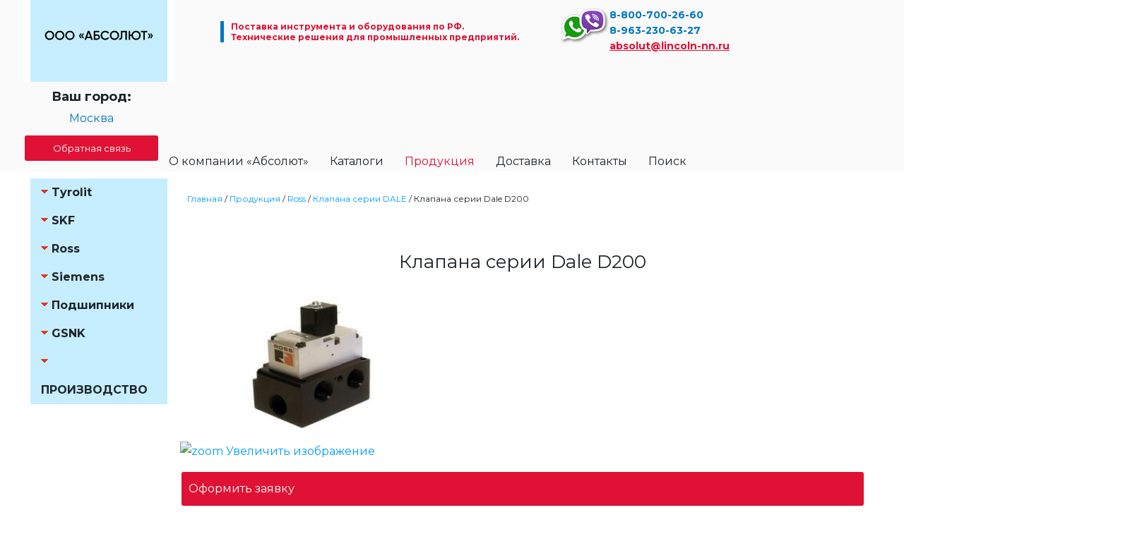

--- FILE ---
content_type: text/html; charset=utf-8
request_url: https://abteh.ru/product/ross/klapana-serii-dale/klapana-serii-dale-d200
body_size: 8776
content:
<!DOCTYPE html>
<html dir="ltr" lang="ru-ru">

<head>

    <base href="https://abteh.ru/product/ross/klapana-serii-dale/klapana-serii-dale-d200" />
	<meta http-equiv="content-type" content="text/html; charset=utf-8" />
	<meta name="description" content="Ross Клапана серии Dale D200 купить в Нижнем Новгороде со склада промышленное оборудование Новые поршневые клапана серии Dale доступны в 2/2-лин./поз. и 3/2-лин./поз. конфигурациях." />
	<meta name="generator" content="Joomla! - Open Source Content Management" />
	<title>Клапана серии Dale D200 купить продукцию Ross со склада в Нижнем Новгороде - Абразив и Техника</title>
	<link href="/templates/abraziv/favicon.ico" rel="shortcut icon" type="image/vnd.microsoft.icon" />
	<link href="https://abteh.ru/components/com_jshopping/css/abteh.css" rel="stylesheet" type="text/css" />
	<link href="https://abteh.ru/components/com_jshopping/css/jquery.lightbox.css" rel="stylesheet" type="text/css" />
	<link href="https://abteh.ru/media/mod_simplecallback/css/simplecallback.css" rel="stylesheet" type="text/css" />
	<link href="https://abteh.ru/media/mod_simplecallback/css/sweetalert.css" rel="stylesheet" type="text/css" />
	<script type="application/json" class="joomla-script-options new">{"csrf.token":"bd82176e558a6b6aa88564761461ec00","system.paths":{"root":"","base":""},"joomla.jtext":{"JLIB_FORM_FIELD_INVALID":"\u041d\u0435\u043a\u043e\u0440\u0440\u0435\u043a\u0442\u043d\u043e \u0437\u0430\u043f\u043e\u043b\u043d\u0435\u043d\u043e \u043f\u043e\u043b\u0435:"}}</script>
	<script src="/media/system/js/mootools-core.js?1014e5d2b4e523f26a9d461965a38f7f" type="text/javascript"></script>
	<script src="/media/system/js/core.js?1014e5d2b4e523f26a9d461965a38f7f" type="text/javascript"></script>
	<script src="/media/jui/js/jquery.min.js?1014e5d2b4e523f26a9d461965a38f7f" type="text/javascript"></script>
	<script src="/media/jui/js/jquery-noconflict.js?1014e5d2b4e523f26a9d461965a38f7f" type="text/javascript"></script>
	<script src="/media/jui/js/jquery-migrate.min.js?1014e5d2b4e523f26a9d461965a38f7f" type="text/javascript"></script>
	<script src="/media/jui/js/bootstrap.min.js?1014e5d2b4e523f26a9d461965a38f7f" type="text/javascript"></script>
	<script src="https://abteh.ru/components/com_jshopping/js/jquery/jquery.media.js" type="text/javascript"></script>
	<script src="https://abteh.ru/components/com_jshopping/js/functions.js" type="text/javascript"></script>
	<script src="https://abteh.ru/components/com_jshopping/js/validateForm.js" type="text/javascript"></script>
	<script src="https://abteh.ru/components/com_jshopping/js/jquery/jquery.lightbox.js" type="text/javascript"></script>
	<script src="/media/system/js/mootools-more.js?1014e5d2b4e523f26a9d461965a38f7f" type="text/javascript"></script>
	<script src="https://abteh.ru/media/mod_simplecallback/js/simplecallback.js" type="text/javascript"></script>
	<script src="https://abteh.ru/media/mod_simplecallback/js/sweetalert.min.js" type="text/javascript"></script>
	<script src="/media/system/js/punycode.js?1014e5d2b4e523f26a9d461965a38f7f" type="text/javascript"></script>
	<script src="/media/system/js/validate.js?1014e5d2b4e523f26a9d461965a38f7f" type="text/javascript"></script>
	<script type="text/javascript">
function initJSlightBox(){
    jQuery("a.lightbox").lightBox({
        imageLoading: "https://abteh.ru/components/com_jshopping/images/loading.gif",
        imageBtnClose: "https://abteh.ru/components/com_jshopping/images/close.gif",
        imageBtnPrev: "https://abteh.ru/components/com_jshopping/images/prev.gif",
        imageBtnNext: "https://abteh.ru/components/com_jshopping/images/next.gif",
        imageBlank: "https://abteh.ru/components/com_jshopping/images/blank.gif",
        txtImage: "Изображение",
        txtOf: "из"
    });
}
jQuery(function() { initJSlightBox(); });
	</script>
	<link rel="canonical" href="/product/ross/klapana-serii-dale/klapana-serii-dale-d200"/>

    <link rel="stylesheet" href="/templates/system/css/system.css" />
    <link rel="stylesheet" href="/templates/system/css/general.css" />

    <meta name="viewport" content="initial-scale = 1.0, maximum-scale = 1.0, user-scalable = no, width = device-width" />

    <!--[if lt IE 9]><script src="https://html5shiv.googlecode.com/svn/trunk/html5.js"></script><![endif]-->
    <link rel="stylesheet" href="/templates/abraziv/css/template.css" media="screen" type="text/css" />
    <!--[if lte IE 7]><link rel="stylesheet" href="/templates/abraziv/css/template.ie7.css" media="screen" /><![endif]-->
    <link rel="stylesheet" href="/templates/abraziv/css/template.responsive.css" media="all" type="text/css" />
    <link href="https://fonts.googleapis.com/css?family=Montserrat:300,400,700,900&display=swap&subset=cyrillic" rel="stylesheet">
    <link rel="shortcut icon" href="/templates/abraziv/favicon.ico" type="image/x-icon" />

    <script src="/templates/abraziv/script.js"></script>
    <script src="/templates/abraziv/script.responsive.js"></script>
    <script src="/templates/abraziv/modules.js"></script>
</head>

<body>
    <div id="wt-main">
      <!-- begin nostyle -->
<div class="wt-nostyle">
<!-- begin nostyle content -->


<div class="custom"  >
	<div class="header-wrap">
<div class="header"><a class="logo-head" href="https://abteh.ru/"> <img src="/images/logo.svg" alt="" /> </a>
<div class="info-head">
<div class="info-slogan">Поставка инструмента и оборудования по РФ. <br />Технические решения для промышленных предприятий.</div>
</div>
<div class="contacts">8-800-700-26-60 <br />8-963-230-63-27 <br /> <a href="mailto:absolut@lincoln-nn.ru">absolut@lincoln-nn.ru</a></div>
<div class="contacts-btn">
<div class="contacts-city">
<div class="city-h">Ваш город:</div>
<div id="user-city">Москва</div>
</div>
<div class="contacts-call" data-simplecallback-open="">Обратная связь</div>
</div>
</div>
</div></div>
<!-- end nostyle content -->
</div>
<!-- end nostyle -->
        <div class="wt-sheet clearfix">
                        <nav class="wt-nav">

                                                <ul class="wt-hmenu"><li class="item-101 deeper parent"><a href="/">О компании «Абсолют»</a><ul><li class="item-211"><a href="/about/dokumentatsiya">Наши сертификаты</a></li></ul></li><li class="item-104 deeper parent"><a href="/katalog">Каталоги</a><ul><li class="item-167"><a href="/katalog/tyrolit">Tyrolit</a></li><li class="item-168"><a href="/katalog/skf">SKF</a></li><li class="item-169"><a href="/katalog/ross">ROSS</a></li><li class="item-210"><a href="/product/siemens">Siemens</a></li><li class="item-215"><a href="/product/podshipniki">Подшипники</a></li><li class="item-225"><a href="/product/gsnk">GSNK</a></li></ul></li><li class="item-105 active deeper parent"><a class=" active" href="/product">Продукция</a><ul><li class="item-109 deeper parent"><a href="/product/tyrolit">Tyrolit</a><ul><li class="item-121"><a href="/product/tyrolit/katalog-shlifovalnogo-instrumenta">Каталог шлифовального инструмента</a></li><li class="item-122"><a href="/product/tyrolit/tekhnologiya-shlifovaniya-mira-ultra">Технология шлифования Mira Ultra</a></li><li class="item-123"><a href="/product/tyrolit/shlifovanie-v-turbinostroenii">Шлифование в турбиностроении</a></li><li class="item-124"><a href="/product/tyrolit/sovremennye-tekhnologii-shlifovaniya-v-avtomobilestroenii">Современные технологии шлифования в автомобилестроении</a></li><li class="item-125"><a href="/product/tyrolit/programma-dlya-shlifovalnykh-krugov-s-chpu-startec">Программа для шлифовальных кругов с ЧПУ STARTEC</a></li><li class="item-126"><a href="/product/tyrolit/innovatsionnye-tekhnologii-shlifovaniya-v-proizvodstve-podpishpinikov">Инновационные технологии шлифования в производстве подпишпиников</a></li><li class="item-127"><a href="/product/tyrolit/shlifovanie-i-rezka-dlya-stalelitejnoj-promyshlennosti">Шлифование и резка для сталелитейной промышленности</a></li></ul></li><li class="item-110 deeper parent"><a href="/product/skf">SKF</a><ul><li class="item-198"><a href="/product/skf/instrumenty">Инструменты для ручной смазки</a></li><li class="item-129 deeper parent"><a href="/product/skf/raspredeliteli">Распределители</a><ul><li class="item-177"><a href="/product/skf/raspredeliteli/dvukhlinejnye-raspredeliteli">Двухлинейные распределители</a></li><li class="item-178"><a href="/product/skf/raspredeliteli/progressivnye-raspredeliteli">Прогрессивные распределители</a></li><li class="item-179"><a href="/product/skf/raspredeliteli/raspredeliteli-malovozdushnogo-potoka">Распределители маловоздушного потока</a></li><li class="item-180"><a href="/product/skf/raspredeliteli/raspredeliteli-centro-matic">Распределители CENTRO-MATIC</a></li></ul></li><li class="item-130 deeper parent"><a href="/product/skf/klapany-i-rele">Клапаны и реле</a><ul><li class="item-181"><a href="/product/skf/klapany-i-rele/klapany">Клапаны</a></li></ul></li><li class="item-131 deeper parent"><a href="/product/skf/truboprovody-i-elementy">Трубопроводы и элементы</a><ul><li class="item-182"><a href="/product/skf/truboprovody-i-elementy/truboprovody-i-shlangi">Трубопроводы и шланги</a></li><li class="item-183"><a href="/product/skf/truboprovody-i-elementy/fitingi">Фитинги</a></li></ul></li><li class="item-132"><a href="/product/skf/bloki-upravleniya">Блоки управления</a></li><li class="item-133"><a href="/product/skf/reversivnye-mekhanizmy">Реверсивные механизмы</a></li><li class="item-134"><a href="/product/skf/raspyliteli-i-forsunki">Распылители и форсунки</a></li><li class="item-135"><a href="/product/skf/filtry-i-manometry">Фильтры и манометры</a></li><li class="item-159"><a href="/product/skf/sistema-smazki">Система смазки</a></li><li class="item-128 deeper parent"><a href="/product/skf/nasosy">Насосы</a><ul><li class="item-175"><a href="/product/skf/nasosy/bochkovye-nasosy">Бочковые насосы</a></li><li class="item-176"><a href="/product/skf/nasosy/gidravlicheskie-nasosy">Гидравлические насосы</a></li><li class="item-170"><a href="/product/skf/nasosy/nasosy-s-mekhanicheskim-privodom">Насосы с механическим приводом</a></li><li class="item-171"><a href="/product/skf/nasosy/pnevmaticheskie-nasosy">Пневматические насосы</a></li><li class="item-172"><a href="/product/skf/nasosy/ruchnye-nasosy">Ручные насосы</a></li><li class="item-173"><a href="/product/skf/nasosy/smazochnye-shpritsy">Смазочные шприцы</a></li><li class="item-174"><a href="/product/skf/nasosy/elektricheskie-nasosy">Электрические насосы</a></li></ul></li><li class="item-201"><a href="/product/skf/lubrikatory">Лубрикаторы</a></li><li class="item-202"><a href="/product/skf/mnogotochechnye-avtomaticheskie-lubrikatory">Многоточечные автоматические лубрикаторы</a></li></ul></li><li class="item-111 active deeper parent"><a class=" active" href="/product/ross">Ross</a><ul><li class="item-136"><a href="/product/ross/drosseli-i-obratnye-klapana">Дроссели и обратные клапана</a></li><li class="item-137"><a href="/product/ross/klapana-linejnogo-montazha">Клапана линейного монтажа</a></li><li class="item-138"><a href="/product/ross/klapana-mekhanicheskogo-upravleniya">Клапана механического управления</a></li><li class="item-139"><a href="/product/ross/klapana-montazha-na-plitu">Клапана монтажа на плиту</a></li><li class="item-140 current active"><a class=" active" href="/product/ross/klapana-serii-dale">Клапана серии DALE</a></li><li class="item-141"><a href="/product/ross/klapana-tekhniki-bezopasnosti">Клапана техники безопасности</a></li><li class="item-142"><a href="/product/ross/kompleksnye-sistemy">Комплексные системы</a></li><li class="item-143"><a href="/product/ross/perezhimnye-pinch-klapana">Пережимные PINCH клапана</a></li><li class="item-144"><a href="/product/ross/proportsionalnye-klapana">Пропорциональные клапана</a></li><li class="item-145"><a href="/product/ross/spets-resheniya-ot-ross-flex">Спец-решения от ROSS/FLEX</a></li><li class="item-146"><a href="/product/ross/frm-podgotovka-szhatogo-vozdukha">ФРМ подготовка сжатого воздуха</a></li><li class="item-147"><a href="/product/ross/tsilindry">Цилиндры</a></li><li class="item-237"><a href="/product/ross/klapana-dm2">Клапана DM2</a></li></ul></li><li class="item-199 deeper parent"><a href="/product/siemens">Siemens</a><ul><li class="item-204"><a href="/product/siemens/privodnaya-tekhnika">Приводная техника</a></li><li class="item-205"><a href="/product/siemens/tekhnika-avtomatizatsii">Техника автоматизации</a></li><li class="item-206"><a href="/product/siemens/avtomatizatsiya-i-bezopasnost-zdanij">Автоматизация и безопасность зданий</a></li><li class="item-207"><a href="/product/siemens/tekhnologiya-bezopasnosti">Технология безопасности</a></li><li class="item-208"><a href="/product/siemens/sistemnye-resheniya-i-produkty-dlya-otraslej">Системные решения и продукты для отраслей</a></li></ul></li><li class="item-214"><a href="/product/podshipniki">Подшипники</a></li><li class="item-224"><a href="/product/gsnk">GSNK</a></li></ul></li><li class="item-106"><a href="/dostavka">Доставка</a></li><li class="item-107"><a href="/kontakty">Контакты</a></li><li class="item-186"><a href="/search">Поиск</a></li></ul>
            </nav>
                                    <div class="wt-layout-wrapper">
                <div class="wt-content-layout">
                    <div class="wt-content-layout-row">
                                                <div class="wt-layout-cell wt-sidebar1">
                            <div class="wt-vmenublock clearfix"><div class="wt-vmenublockcontent"><ul class="wt-vmenu"><li class="item-109 deeper parent"><a href="/product/tyrolit">Tyrolit</a><ul><li class="item-121"><a href="/product/tyrolit/katalog-shlifovalnogo-instrumenta">Каталог шлифовального инструмента</a></li><li class="item-122"><a href="/product/tyrolit/tekhnologiya-shlifovaniya-mira-ultra">Технология шлифования Mira Ultra</a></li><li class="item-123"><a href="/product/tyrolit/shlifovanie-v-turbinostroenii">Шлифование в турбиностроении</a></li><li class="item-124"><a href="/product/tyrolit/sovremennye-tekhnologii-shlifovaniya-v-avtomobilestroenii">Современные технологии шлифования в автомобилестроении</a></li><li class="item-125"><a href="/product/tyrolit/programma-dlya-shlifovalnykh-krugov-s-chpu-startec">Программа для шлифовальных кругов с ЧПУ STARTEC</a></li><li class="item-126"><a href="/product/tyrolit/innovatsionnye-tekhnologii-shlifovaniya-v-proizvodstve-podpishpinikov">Инновационные технологии шлифования в производстве подпишпиников</a></li><li class="item-127"><a href="/product/tyrolit/shlifovanie-i-rezka-dlya-stalelitejnoj-promyshlennosti">Шлифование и резка для сталелитейной промышленности</a></li></ul></li><li class="item-110 deeper parent"><a href="/product/skf">SKF</a><ul><li class="item-198"><a href="/product/skf/instrumenty">Инструменты для ручной смазки</a></li><li class="item-129 deeper parent"><a href="/product/skf/raspredeliteli">Распределители</a><ul><li class="item-177"><a href="/product/skf/raspredeliteli/dvukhlinejnye-raspredeliteli">Двухлинейные распределители</a></li><li class="item-178"><a href="/product/skf/raspredeliteli/progressivnye-raspredeliteli">Прогрессивные распределители</a></li><li class="item-179"><a href="/product/skf/raspredeliteli/raspredeliteli-malovozdushnogo-potoka">Распределители маловоздушного потока</a></li><li class="item-180"><a href="/product/skf/raspredeliteli/raspredeliteli-centro-matic">Распределители CENTRO-MATIC</a></li></ul></li><li class="item-130 deeper parent"><a href="/product/skf/klapany-i-rele">Клапаны и реле</a><ul><li class="item-181"><a href="/product/skf/klapany-i-rele/klapany">Клапаны</a></li></ul></li><li class="item-131 deeper parent"><a href="/product/skf/truboprovody-i-elementy">Трубопроводы и элементы</a><ul><li class="item-182"><a href="/product/skf/truboprovody-i-elementy/truboprovody-i-shlangi">Трубопроводы и шланги</a></li><li class="item-183"><a href="/product/skf/truboprovody-i-elementy/fitingi">Фитинги</a></li></ul></li><li class="item-132"><a href="/product/skf/bloki-upravleniya">Блоки управления</a></li><li class="item-133"><a href="/product/skf/reversivnye-mekhanizmy">Реверсивные механизмы</a></li><li class="item-134"><a href="/product/skf/raspyliteli-i-forsunki">Распылители и форсунки</a></li><li class="item-135"><a href="/product/skf/filtry-i-manometry">Фильтры и манометры</a></li><li class="item-159"><a href="/product/skf/sistema-smazki">Система смазки</a></li><li class="item-128 deeper parent"><a href="/product/skf/nasosy">Насосы</a><ul><li class="item-175"><a href="/product/skf/nasosy/bochkovye-nasosy">Бочковые насосы</a></li><li class="item-176"><a href="/product/skf/nasosy/gidravlicheskie-nasosy">Гидравлические насосы</a></li><li class="item-170"><a href="/product/skf/nasosy/nasosy-s-mekhanicheskim-privodom">Насосы с механическим приводом</a></li><li class="item-171"><a href="/product/skf/nasosy/pnevmaticheskie-nasosy">Пневматические насосы</a></li><li class="item-172"><a href="/product/skf/nasosy/ruchnye-nasosy">Ручные насосы</a></li><li class="item-173"><a href="/product/skf/nasosy/smazochnye-shpritsy">Смазочные шприцы</a></li><li class="item-174"><a href="/product/skf/nasosy/elektricheskie-nasosy">Электрические насосы</a></li></ul></li><li class="item-201"><a href="/product/skf/lubrikatory">Лубрикаторы</a></li><li class="item-202"><a href="/product/skf/mnogotochechnye-avtomaticheskie-lubrikatory">Многоточечные автоматические лубрикаторы</a></li></ul></li><li class="item-111 deeper parent"><a href="/product/ross">Ross</a><ul><li class="item-136"><a href="/product/ross/drosseli-i-obratnye-klapana">Дроссели и обратные клапана</a></li><li class="item-137"><a href="/product/ross/klapana-linejnogo-montazha">Клапана линейного монтажа</a></li><li class="item-138"><a href="/product/ross/klapana-mekhanicheskogo-upravleniya">Клапана механического управления</a></li><li class="item-139"><a href="/product/ross/klapana-montazha-na-plitu">Клапана монтажа на плиту</a></li><li class="item-140 current"><a href="/product/ross/klapana-serii-dale">Клапана серии DALE</a></li><li class="item-141"><a href="/product/ross/klapana-tekhniki-bezopasnosti">Клапана техники безопасности</a></li><li class="item-142"><a href="/product/ross/kompleksnye-sistemy">Комплексные системы</a></li><li class="item-143"><a href="/product/ross/perezhimnye-pinch-klapana">Пережимные PINCH клапана</a></li><li class="item-144"><a href="/product/ross/proportsionalnye-klapana">Пропорциональные клапана</a></li><li class="item-145"><a href="/product/ross/spets-resheniya-ot-ross-flex">Спец-решения от ROSS/FLEX</a></li><li class="item-146"><a href="/product/ross/frm-podgotovka-szhatogo-vozdukha">ФРМ подготовка сжатого воздуха</a></li><li class="item-147"><a href="/product/ross/tsilindry">Цилиндры</a></li><li class="item-237"><a href="/product/ross/klapana-dm2">Клапана DM2</a></li></ul></li><li class="item-199 deeper parent"><a href="/product/siemens">Siemens</a><ul><li class="item-204"><a href="/product/siemens/privodnaya-tekhnika">Приводная техника</a></li><li class="item-205"><a href="/product/siemens/tekhnika-avtomatizatsii">Техника автоматизации</a></li><li class="item-206"><a href="/product/siemens/avtomatizatsiya-i-bezopasnost-zdanij">Автоматизация и безопасность зданий</a></li><li class="item-207"><a href="/product/siemens/tekhnologiya-bezopasnosti">Технология безопасности</a></li><li class="item-208"><a href="/product/siemens/sistemnye-resheniya-i-produkty-dlya-otraslej">Системные решения и продукты для отраслей</a></li></ul></li><li class="item-214"><a href="/product/podshipniki">Подшипники</a></li><li class="item-224"><a href="/product/gsnk">GSNK</a></li></ul></div></div><div class="wt-vmenublock clearfix"><div class="wt-vmenublockcontent"><ul class="wt-vmenu"><li class="item-229 deeper parent"><a href="/sistemy-smazki">ПРОИЗВОДСТВО</a><ul><li class="item-230 deeper parent"><a href="/sistemy-smazki/lubrication-systems">Системы смазки</a><ul><li class="item-232"><a href="/sistemy-smazki/lubrication-systems/odnomagistralnaya-smazochnaya-sistema-abs-1222">Одномагистральная смазочная система ABS-1222</a></li><li class="item-234"><a href="/sistemy-smazki/lubrication-systems/sistema-smazki-p203-e-8xlbo700-24-a100f200-v10a-art-644-40594-6-lincoln">Система смазки P203 E 8XLBO700-24-A100F200-V10A арт. 644-40594-6 Lincoln</a></li><li class="item-238"><a href="/sistemy-smazki/lubrication-systems/stantsiya-perekachki-zhidkoj-smazki-abs-1124">Станция перекачки жидкой смазки ABS-1124</a></li><li class="item-239"><a href="/sistemy-smazki/lubrication-systems/sistema-dlya-razdachi-konsistentnoj-smazki-abs-0724">Система для раздачи консистентной смазки ABS-0724</a></li></ul></li><li class="item-231 deeper parent"><a href="/sistemy-smazki/accessories">Комплектующие</a><ul><li class="item-235"><a href="/sistemy-smazki/accessories/remkomplekt-dlya-vozdushnoj-chasti-pnevmogidravlicheskogo-nasosa-lp125-20-hawe">Ремкомплект пневматической части насоса LP125-20 HAWE, арт.24.03.14</a></li></ul></li></ul></li></ul></div></div>                        </div>
                                                <div class="wt-layout-cell wt-content">
                            <article class="wt-post"><div class="wt-postcontent clearfix">
<div class="breadcrumbs">
<a href="/" class="pathway">Главная</a> / <a href="/product" class="pathway">Продукция</a> / <a href="/product/ross" class="pathway">Ross</a> / <a href="/product/ross/klapana-serii-dale" class="pathway">Клапана серии DALE</a> / <span>Клапана серии Dale D200</span></div>
</div></article><article class="wt-post wt-messages"><div class="wt-postcontent clearfix"><div id="system-message-container">
	</div>
</div></article><article class="wt-post"><div class="wt-postcontent clearfix"><script type="text/javascript">
        var translate_not_available = "Нет в наличии выбранной опции";
        var translate_zoom_image = "Увеличить изображение";
    var product_basic_price_volume = 0.0000;
    var product_basic_price_unit_qty = 1;
    var currency_code = "EUR";
    var format_currency = "00 Symb";
    var decimal_count = 2;
    var decimal_symbol = ".";
    var thousand_separator = "";
    var attr_value = new Object();
    var attr_list = new Array();
    var attr_img = new Object();
            var liveurl = 'https://abteh.ru/';
    var liveattrpath = 'https://abteh.ru/components/com_jshopping/files/img_attributes';
    var liveproductimgpath = 'https://abteh.ru/components/com_jshopping/files/img_products';
    var liveimgpath = 'https://abteh.ru/components/com_jshopping/images';
    var urlupdateprice = '/product/product/ajax_attrib_select_and_price/182?ajax=1';
    var joomshoppingVideoHtml5 = 1;
    var joomshoppingVideoHtml5Type = '';
    </script><div class="jshop productfull" id="comjshop">
    <form name="product" method="post" action="/product/cart/add" enctype="multipart/form-data"
        autocomplete="off">

        <h1>Клапана серии Dale D200</h1>

        
        
        
        <div class="row-fluid jshop">
            <div class="span4 image_middle">

                
                
                
                <span id='list_product_image_middle'>
                    
                    
                                        <a class="lightbox" id="main_image_full_377"
                        href="https://abteh.ru/components/com_jshopping/files/img_products/full_klapana-serii-dale.jpg"
                                                title="Клапана серии Dale D200">
                        <img id="main_image_377"
                            src="https://abteh.ru/components/com_jshopping/files/img_products/klapana-serii-dale.jpg"
                            alt="Клапана серии Dale D200"
                            title="Клапана серии Dale D200" />
                        <div class="text_zoom">
                            <img src="https://abteh.ru/components/com_jshopping/images/search.png" alt="zoom" />
                            Увеличить изображение                        </div>
                    </a>
                                    </span>

                
                                <div class="span8 jshop_img_description">
            
            <span id='list_product_image_thumb'>
                            </span>

            
            
                    </div>
            </div>

            <div class="rinfo">
                                <div class="extra_fields">
                                    </div>
                
                
                <div class="product-item__zayavka">
                    <div class="product-item__zayavka-text">
                        <div class="product-item__zayavka-text-head">ЗАПОЛНИТЬ ОПРОСНЫЙ ЛИСТ</div>
                        <div class="product-item__zayavka-text-mail">и отправить нам на почту <b>info@abteh.ru</b></div>
                        <div class="product-item__download">
                            <a class="product-item__a-download" href="/pdf/opros.doc">Скачать <b>PDF</b></a>
                        </div>
                    </div>
                </div>

                <div class="product-item__btn-row">
                    
                        <div class="product-item__delivery">
                            <a href="/dostavka">Условия доставки</a>
                        </div>

                        <div class="contacts-call" data-simplecallback-open>Оформить заявку</div>

                </div>
            </div>

        </div>


</div>

<div class="jshop_prod_description">
    <p>Новые поршневые клапана серии Dale доступны в 2/2-лин./поз. и 3/2-лин./поз. конфигурациях — как отдельно смонтированных клапанов, так и клапанов коллекторного монтажа (станции до 10 клапанов). Благодарая хорошо зарекомендовавшей себя, надежной и самоочищающейся поршневой конструкции клапана предназначены для использования в тяжелых условиях. Практически герметичная конструкция клапанов серия CX и LT это прекрасный выбор для использования в целях тестирования на утечки. Диапазон присоединения: от G 3/8 до G 2-1/2.</p></div>


<div class="manufacturer_name">
    Производитель: <span>Ross</span>
</div>








<div class="old_price" style="display:none" >
    Старая цена:
    <span class="old_price" id="old_price">
        0.00 EUR            </span>
</div>



















<input type="hidden" name="to" id='to' value="cart" />
<input type="hidden" name="product_id" id="product_id" value="182" />
<input type="hidden" name="category_id" id="category_id" value="24" />
</form>


<div id="list_product_demofiles"></div>



</div><span id="mxcpr">Copyright MAXXmarketing GmbH<br><a rel="nofollow" target="_blank" href="https://www.joomshopping.com/">JoomShopping Download & Support</a></span></div></article>                        </div>
                                            </div>
                </div>
            </div>
                        <!-- begin nostyle -->
<div class="wt-nostyle">
<!-- begin nostyle content -->


<div class="custom"  >
	<style>
  .product-item__zayavka{display: none;}
  .product-item__delivery {
    float: right;
    padding: 0 10px;
}
</style></div>
<!-- end nostyle content -->
</div>
<!-- end nostyle -->
        </div>
        <footer class="wt-footer">
            <div class="wt-footer-inner">
                                <!-- begin nostyle -->
<div class="wt-nostyle">
<!-- begin nostyle content -->


<div class="custom"  >
	<div class="footer-wrapper">
<div class="footer-form">
<div class="footer-form-head">Обратная связь</div>
<!-- START: Modules Anywhere -->
  <form enctype="multipart/form-data" id="simplecallback-96" action="https://abteh.ru/index.php?option=com_ajax&module=simplecallback&format=json" class="simplecallback " method="post" data-simplecallback-phone-mask='+7 (999) 999-99-99'    data-simplecallback-form
          >

      

        
                <div class="form-group">
              <label><div class="textlabel col-form-label">
                Ваше имя   </div>
                  <input type="text"    name="simplecallback_name"  class="input-block-level form-control mr-sm-2" autocomplete="off" />
              </label>
            </div>   
          
    
      

                        <div class="form-group">
              <label><div class="textlabel col-form-label">
                Телефон    </div>
                  <input   type="tel" pattern='(\+?\d[- .]*){6,14}' name="simplecallback_phone"   class="input-block-level form-control mr-sm-2" autocomplete="off" />
              </label>
            </div>
          

    

            
              

                          <div class="form-group textareaq">
                <label> <div class="textlabel col-form-label">
                  Сообщение      </div>
                </label>
                <textarea  type="text"   name="simplecallback_message"   class="input-block-level form-control mr-sm-2" autocomplete="off"></textarea>
              </div>
              
    

          

      <div style="display:none" id="redirectsuccesssimplecallback">noturl</div>
    
<div class="zakonrf">

     <label><input name="zakonrf" class="" required type="checkbox"/> <a target="_blank" rel="nofollow" href="/privacy"> Я СОГЛАСЕН на обработку и хранение моих персональных данных, указанных мною в Форме обратной связи в соответствии с условиями настоящего согласия на обработку персональных данных.</a></label>
   
  
</div>

                          <div class="form-group">
                      <input type="text" name="simplecallback_username" class="simplecallback-username" maxlength="10">
                      <input type="hidden" name="bd82176e558a6b6aa88564761461ec00" value="1" />                        <input type="hidden" name="module_id" value="96" />
                        <input type="hidden" name="Itemid" value="140">
                        <input type="hidden" name="simplecallback_page_title" value="Клапана серии Dale D200 купить продукцию Ross со склада в Нижнем Новгороде - Абразив и Техника">
                        <input type="hidden" name="simplecallback_page_url" value="https://abteh.ru/product/ross/klapana-serii-dale/klapana-serii-dale-d200">
                        <input type="hidden" name="simplecallback_custom_data" value="">
                        <button type="submit"  class="btn btn-success my-1 button21">
                          Отправить                        </button>
                    </div>
      
  </form>

<!-- END: Modules Anywhere --></div>
<div class="footer-download">
<div class="btn-download"><a class="a-download" href="/katalog">Скачать файл</a></div>
</div>
</div></div>
<!-- end nostyle content -->
</div>
<!-- end nostyle -->
<!-- begin nostyle -->
<div class="wt-nostyle">
<!-- begin nostyle content -->


<div class="custom"  >
	<!-- Yandex.Metrika counter -->
<script type="text/javascript" >
   (function(m,e,t,r,i,k,a){m[i]=m[i]||function(){(m[i].a=m[i].a||[]).push(arguments)};
   m[i].l=1*new Date();k=e.createElement(t),a=e.getElementsByTagName(t)[0],k.async=1,k.src=r,a.parentNode.insertBefore(k,a)})
   (window, document, "script", "https://mc.yandex.ru/metrika/tag.js", "ym");

   ym(69182710, "init", {
        clickmap:true,
        trackLinks:true,
        accurateTrackBounce:true,
        webvisor:true
   });
</script>
<noscript><div><img src="https://mc.yandex.ru/watch/69182710" style="position:absolute; left:-9999px;" alt="" /></div></noscript>
<!-- /Yandex.Metrika counter --></div>
<!-- end nostyle content -->
</div>
<!-- end nostyle -->
<!-- begin nostyle -->
<div class="wt-nostyle">
<!-- begin nostyle content -->


<div class="custom"  >
	<div class="footer-info">
<div><!-- START: Modules Anywhere --><script type = "text/javascript">
function isEmptyValue(value){
    var pattern = /\S/;
    return ret = (pattern.test(value)) ? (true) : (false);
}
</script>
<form class="searchform" name = "searchForm" method = "post" action="/search/result" onsubmit = "return isEmptyValue(jQuery('#jshop_search').val())">
<input type="hidden" name="setsearchdata" value="1">
<input type = "hidden" name = "category_id" value = "0" />
<input type = "hidden" name = "search_type" value = "exact" />
<input type = "text" class = "inputbox" style = "width: 250px" name = "search" placeholder="Поиск" id = "jshop_search" value = "" />
<input type = "submit" value = "" class="subbut" />
</form><!-- END: Modules Anywhere --></div>
<div class="footer-search"><!-- START: Modules Anywhere --><ul class="menu"><li class="item-101 parent"><a href="/">О компании «Абсолют»</a></li><li class="item-104 parent"><a href="/katalog">Каталоги</a></li><li class="item-105 active parent"><a href="/product">Продукция</a></li><li class="item-106"><a href="/dostavka">Доставка</a></li><li class="item-107"><a href="/kontakty">Контакты</a></li><li class="item-186"><a href="/search">Поиск</a></li></ul><!-- END: Modules Anywhere --></div>
<div class="footer-cont">
<p>Адрес: г. Нижний Новгород,<br />г. Нижний Новгород, <br />пл.Театральная, д.3, офис 2<br />(<a href="/kontakty">схема проезда</a>)</p>
<br />
<p>8-800-700-26-60<br />8-963-230-63-27<br /><a href="mailto:absolut@lincoln-nn.ru">absolut@lincoln-nn.ru</a></p>
</div>
<div class="footer-call">
<div class="contacts-call" data-simplecallback-open="">Обратная связь</div>
<a href="/privacy">Пользовательское соглашение</a> <img src="/images/arows.png" alt="" /></div>
</div>
<div class="footer-blue"><img src="/images/logo_red.svg" alt="" /> Copyright © 2010.<br />All Rights Reserved.</div></div>
<!-- end nostyle content -->
</div>
<!-- end nostyle -->
                            </div>
        </footer>

    </div>
	<div style="display: none;">
  <form enctype="multipart/form-data" id="simplecallback-95" action="https://abteh.ru/index.php?option=com_ajax&module=simplecallback&format=json" class="simplecallback  simplecallback-overlayed
  " method="post" data-simplecallback-phone-mask='+7(999)999-99-99'    data-simplecallback-form
    data-simplecallback-form-overlayed style='display: none;'      >

              <div class="simplecallback-loading-svg">
          <svg width='30px' height='30px' xmlns="http://www.w3.org/2000/svg" viewBox="0 0 100 100" preserveAspectRatio="xMidYMid" class="uil-default"><rect x="0" y="0" width="100" height="100" fill="none" class="bk"></rect><rect  x='46.5' y='40' width='7' height='20' rx='5' ry='5' fill='#00b2ff' transform='rotate(0 50 50) translate(0 -30)'>  <animate attributeName='opacity' from='1' to='0' dur='1s' begin='0s' repeatCount='indefinite'/></rect><rect  x='46.5' y='40' width='7' height='20' rx='5' ry='5' fill='#00b2ff' transform='rotate(30 50 50) translate(0 -30)'>  <animate attributeName='opacity' from='1' to='0' dur='1s' begin='0.08333333333333333s' repeatCount='indefinite'/></rect><rect  x='46.5' y='40' width='7' height='20' rx='5' ry='5' fill='#00b2ff' transform='rotate(60 50 50) translate(0 -30)'>  <animate attributeName='opacity' from='1' to='0' dur='1s' begin='0.16666666666666666s' repeatCount='indefinite'/></rect><rect  x='46.5' y='40' width='7' height='20' rx='5' ry='5' fill='#00b2ff' transform='rotate(90 50 50) translate(0 -30)'>  <animate attributeName='opacity' from='1' to='0' dur='1s' begin='0.25s' repeatCount='indefinite'/></rect><rect  x='46.5' y='40' width='7' height='20' rx='5' ry='5' fill='#00b2ff' transform='rotate(120 50 50) translate(0 -30)'>  <animate attributeName='opacity' from='1' to='0' dur='1s' begin='0.3333333333333333s' repeatCount='indefinite'/></rect><rect  x='46.5' y='40' width='7' height='20' rx='5' ry='5' fill='#00b2ff' transform='rotate(150 50 50) translate(0 -30)'>  <animate attributeName='opacity' from='1' to='0' dur='1s' begin='0.4166666666666667s' repeatCount='indefinite'/></rect><rect  x='46.5' y='40' width='7' height='20' rx='5' ry='5' fill='#00b2ff' transform='rotate(180 50 50) translate(0 -30)'>  <animate attributeName='opacity' from='1' to='0' dur='1s' begin='0.5s' repeatCount='indefinite'/></rect><rect  x='46.5' y='40' width='7' height='20' rx='5' ry='5' fill='#00b2ff' transform='rotate(210 50 50) translate(0 -30)'>  <animate attributeName='opacity' from='1' to='0' dur='1s' begin='0.5833333333333334s' repeatCount='indefinite'/></rect><rect  x='46.5' y='40' width='7' height='20' rx='5' ry='5' fill='#00b2ff' transform='rotate(240 50 50) translate(0 -30)'>  <animate attributeName='opacity' from='1' to='0' dur='1s' begin='0.6666666666666666s' repeatCount='indefinite'/></rect><rect  x='46.5' y='40' width='7' height='20' rx='5' ry='5' fill='#00b2ff' transform='rotate(270 50 50) translate(0 -30)'>  <animate attributeName='opacity' from='1' to='0' dur='1s' begin='0.75s' repeatCount='indefinite'/></rect><rect  x='46.5' y='40' width='7' height='20' rx='5' ry='5' fill='#00b2ff' transform='rotate(300 50 50) translate(0 -30)'>  <animate attributeName='opacity' from='1' to='0' dur='1s' begin='0.8333333333333334s' repeatCount='indefinite'/></rect><rect  x='46.5' y='40' width='7' height='20' rx='5' ry='5' fill='#00b2ff' transform='rotate(330 50 50) translate(0 -30)'>  <animate attributeName='opacity' from='1' to='0' dur='1s' begin='0.9166666666666666s' repeatCount='indefinite'/></rect></svg>        </div>
        <div class="simplecallback-close" data-simplecallback-close>&times;</div>
        
                <h3 class=''>Заказать</h3>          

        
                <div class="form-group">
              <label><div class="textlabel col-form-label">
                Ваше имя   </div>
                  <input type="text"    name="simplecallback_name"  class="input-block-level form-control mr-sm-2" autocomplete="off" />
              </label>
            </div>   
          
    
      

                        <div class="form-group">
              <label><div class="textlabel col-form-label">
                Телефон    </div>
                  <input   type="tel" pattern='(\+?\d[- .]*){6,14}' name="simplecallback_phone"   class="input-block-level form-control mr-sm-2" autocomplete="off" />
              </label>
            </div>
          

    

            
              

                          <div class="form-group textareaq">
                <label> <div class="textlabel col-form-label">
                  Сообщение      </div>
                </label>
                <textarea  type="text"   name="simplecallback_message"   class="input-block-level form-control mr-sm-2" autocomplete="off"></textarea>
              </div>
              
    

          

      <div style="display:none" id="redirectsuccesssimplecallback">noturl</div>
    
<div class="zakonrf">

     <label><input name="zakonrf" class="" required type="checkbox"/> <a target="_blank" rel="nofollow" href="/privacy"> Я СОГЛАСЕН на обработку и хранение моих персональных данных, указанных мною в Форме обратной связи в соответствии с условиями настоящего согласия на обработку персональных данных.</a></label>
   
  
</div>

                          <div class="form-group">
                      <input type="text" name="simplecallback_username" class="simplecallback-username" maxlength="10">
                      <input type="hidden" name="bd82176e558a6b6aa88564761461ec00" value="1" />                        <input type="hidden" name="module_id" value="95" />
                        <input type="hidden" name="Itemid" value="140">
                        <input type="hidden" name="simplecallback_page_title" value="Клапана серии Dale D200 купить продукцию Ross со склада в Нижнем Новгороде - Абразив и Техника">
                        <input type="hidden" name="simplecallback_page_url" value="https://abteh.ru/product/ross/klapana-serii-dale/klapana-serii-dale-d200">
                        <input type="hidden" name="simplecallback_custom_data" value="">
                        <button type="submit"  class="btn btn-success my-1 button21">
                          Отправить                        </button>
                    </div>
      
  </form>

</div>
    </body>

</html>

--- FILE ---
content_type: text/css
request_url: https://abteh.ru/templates/abraziv/css/template.css
body_size: 10058
content:
#wt-main {
    background: #FFFFFF;
    margin: 0 auto;
    font-size: 13px;
    font-family: Montserrat, Arial, 'Arial Unicode MS', Helvetica, Sans-Serif;
    font-weight: normal;
    font-style: normal;
    position: relative;
    width: 100%;
    min-height: 100%;
    left: 0;
    top: 0;
    cursor: default;
    overflow: hidden;
}

table,
ul.wt-hmenu {
    font-size: 13px;
    font-family: Montserrat, Arial, 'Arial Unicode MS', Helvetica, Sans-Serif;
    font-weight: normal;
    font-style: normal;
}

h1,
h2,
h3,
h4,
h5,
h6,
p,
a,
ul,
ol,
li {
    margin: 0;
    padding: 0;
}

.wt-button {
    border: 0;
    border-collapse: separate;
    -webkit-background-origin: border !important;
    -moz-background-origin: border !important;
    background-origin: border-box !important;
    background: #0077C0;
    -webkit-border-radius: 4px;
    -moz-border-radius: 4px;
    border-radius: 4px;
    border-width: 0;
    padding: 0 20px;
    margin: 0 auto;
    height: 31px;
}

.wt-postcontent,
.wt-postheadericons,
.wt-postfootericons,
.wt-blockcontent,
ul.wt-vmenu a {
    text-align: left;
}

.wt-postcontent {
    padding: 10px;
}

.wt-postcontent,
.wt-postcontent li,
.wt-postcontent table,
.wt-postcontent a,
.wt-postcontent a:link,
.wt-postcontent a:visited,
.wt-postcontent a.visited,
.wt-postcontent a:hover,
.wt-postcontent a.hovered {
    font-size: 16px;
    font-family: Montserrat, Arial, 'Arial Unicode MS', Helvetica, Sans-Serif;
    line-height: 175%;
}

.wt-postcontent p {
    margin: 13px 0;
}

.wt-postcontent h1,
.wt-postcontent h1 a,
.wt-postcontent h1 a:link,
.wt-postcontent h1 a:visited,
.wt-postcontent h1 a:hover,
.wt-postcontent h2,
.wt-postcontent h2 a,
.wt-postcontent h2 a:link,
.wt-postcontent h2 a:visited,
.wt-postcontent h2 a:hover,
.wt-postcontent h3,
.wt-postcontent h3 a,
.wt-postcontent h3 a:link,
.wt-postcontent h3 a:visited,
.wt-postcontent h3 a:hover,
.wt-postcontent h4,
.wt-postcontent h4 a,
.wt-postcontent h4 a:link,
.wt-postcontent h4 a:visited,
.wt-postcontent h4 a:hover,
.wt-postcontent h5,
.wt-postcontent h5 a,
.wt-postcontent h5 a:link,
.wt-postcontent h5 a:visited,
.wt-postcontent h5 a:hover,
.wt-postcontent h6,
.wt-postcontent h6 a,
.wt-postcontent h6 a:link,
.wt-postcontent h6 a:visited,
.wt-postcontent h6 a:hover,
.wt-blockheader .t,
.wt-blockheader .t a,
.wt-blockheader .t a:link,
.wt-blockheader .t a:visited,
.wt-blockheader .t a:hover,
.wt-vmenublockheader .t,
.wt-vmenublockheader .t a,
.wt-vmenublockheader .t a:link,
.wt-vmenublockheader .t a:visited,
.wt-vmenublockheader .t a:hover,
.wt-headline,
.wt-headline a,
.wt-headline a:link,
.wt-headline a:visited,
.wt-headline a:hover,
.wt-slogan,
.wt-slogan a,
.wt-slogan a:link,
.wt-slogan a:visited,
.wt-slogan a:hover,
.wt-postheader,
.wt-postheader a,
.wt-postheader a:link,
.wt-postheader a:visited,
.wt-postheader a:hover {
    font-size: 22px;
    font-family: Montserrat, Arial, 'Arial Unicode MS', Helvetica, Sans-Serif;
    font-weight: normal;
    font-style: normal;
    line-height: 120%;
}

.wt-postcontent a,
.wt-postcontent a:link {
    font-family: Montserrat, Arial, 'Arial Unicode MS', Helvetica, Sans-Serif;
    text-decoration: none;
    color: #009DFF;
}

.wt-postcontent a:hover,
.wt-postcontent a.hover {
    font-family: Montserrat, Arial, 'Arial Unicode MS', Helvetica, Sans-Serif;
    text-decoration: underline;
    color: #38B3FF;
}

.wt-postcontent h1 {
    color: #1D242B;
    margin: 0 10px 30px;
    font-size: 26px;
    font-family: Montserrat, Arial, 'Arial Unicode MS', Helvetica, Sans-Serif;
    text-align: center;
}

.wt-blockcontent h1 {
    margin: 10px 0 0;
    font-size: 26px;
    font-family: Montserrat, Arial, 'Arial Unicode MS', Helvetica, Sans-Serif;
}

.wt-postcontent h1 a,
.wt-postcontent h1 a:link,
.wt-postcontent h1 a:hover,
.wt-postcontent h1 a:visited,
.wt-blockcontent h1 a,
.wt-blockcontent h1 a:link,
.wt-blockcontent h1 a:hover,
.wt-blockcontent h1 a:visited {
    font-size: 26px;
    font-family: Montserrat, Arial, 'Arial Unicode MS', Helvetica, Sans-Serif;
}

.wt-postcontent h2 {
    color: #9C9C9C;
    margin: 10px 0 0;
    font-size: 22px;
    font-family: Montserrat, Arial, 'Arial Unicode MS', Helvetica, Sans-Serif;
}

.wt-blockcontent h2 {
    margin: 10px 0 0;
    font-size: 22px;
    font-family: Montserrat, Arial, 'Arial Unicode MS', Helvetica, Sans-Serif;
}

.wt-postcontent h2 a,
.wt-postcontent h2 a:link,
.wt-postcontent h2 a:hover,
.wt-postcontent h2 a:visited,
.wt-blockcontent h2 a,
.wt-blockcontent h2 a:link,
.wt-blockcontent h2 a:hover,
.wt-blockcontent h2 a:visited {
    font-size: 22px;
    font-family: Montserrat, Arial, 'Arial Unicode MS', Helvetica, Sans-Serif;
}

.wt-postcontent h3 {
    color: #38B3FF;
    margin: 10px 0 0;
    font-size: 20px;
    font-family: Montserrat, Arial, 'Arial Unicode MS', Helvetica, Sans-Serif;
}

.wt-blockcontent h3 {
    margin: 10px 0 0;
    font-size: 20px;
    font-family: Montserrat, Arial, 'Arial Unicode MS', Helvetica, Sans-Serif;
}

.wt-postcontent h3 a,
.wt-postcontent h3 a:link,
.wt-postcontent h3 a:hover,
.wt-postcontent h3 a:visited,
.wt-blockcontent h3 a,
.wt-blockcontent h3 a:link,
.wt-blockcontent h3 a:hover,
.wt-blockcontent h3 a:visited {
    font-size: 20px;
    font-family: Montserrat, Arial, 'Arial Unicode MS', Helvetica, Sans-Serif;
}

.wt-postcontent h4 {
    color: #0092D1;
    margin: 10px 0 0;
    font-size: 18px;
    font-family: Montserrat, Arial, 'Arial Unicode MS', Helvetica, Sans-Serif;
}

.wt-blockcontent h4 {
    margin: 10px 0 0;
    font-size: 18px;
    font-family: Montserrat, Arial, 'Arial Unicode MS', Helvetica, Sans-Serif;
}

.wt-postcontent h4 a,
.wt-postcontent h4 a:link,
.wt-postcontent h4 a:hover,
.wt-postcontent h4 a:visited,
.wt-blockcontent h4 a,
.wt-blockcontent h4 a:link,
.wt-blockcontent h4 a:hover,
.wt-blockcontent h4 a:visited {
    font-size: 18px;
    font-family: Montserrat, Arial, 'Arial Unicode MS', Helvetica, Sans-Serif;
}

.wt-postcontent h5 {
    color: #0092D1;
    margin: 10px 0 0;
    font-size: 15px;
    font-family: Montserrat, Arial, 'Arial Unicode MS', Helvetica, Sans-Serif;
}

.wt-blockcontent h5 {
    margin: 10px 0 0;
    font-size: 15px;
    font-family: Montserrat, Arial, 'Arial Unicode MS', Helvetica, Sans-Serif;
}

.wt-postcontent h5 a,
.wt-postcontent h5 a:link,
.wt-postcontent h5 a:hover,
.wt-postcontent h5 a:visited,
.wt-blockcontent h5 a,
.wt-blockcontent h5 a:link,
.wt-blockcontent h5 a:hover,
.wt-blockcontent h5 a:visited {
    font-size: 15px;
    font-family: Montserrat, Arial, 'Arial Unicode MS', Helvetica, Sans-Serif;
}

.wt-postcontent h6 {
    color: #70D4FF;
    margin: 10px 0 0;
    font-size: 13px;
    font-family: Montserrat, Arial, 'Arial Unicode MS', Helvetica, Sans-Serif;
}

.wt-blockcontent h6 {
    margin: 10px 0 0;
    font-size: 13px;
    font-family: Montserrat, Arial, 'Arial Unicode MS', Helvetica, Sans-Serif;
}

.wt-postcontent h6 a,
.wt-postcontent h6 a:link,
.wt-postcontent h6 a:hover,
.wt-postcontent h6 a:visited,
.wt-blockcontent h6 a,
.wt-blockcontent h6 a:link,
.wt-blockcontent h6 a:hover,
.wt-blockcontent h6 a:visited {
    font-size: 13px;
    font-family: Montserrat, Arial, 'Arial Unicode MS', Helvetica, Sans-Serif;
}

header,
footer,
article,
nav,
#wt-hmenu-bg,
.wt-sheet,
.wt-hmenu a,
.wt-vmenu a,
.wt-slidenavigator>a,
.wt-checkbox:before,
.wt-radiobutton:before {
    -webkit-background-origin: border !important;
    -moz-background-origin: border !important;
    background-origin: border-box !important;
}

header,
footer,
article,
nav,
#wt-hmenu-bg,
.wt-sheet,
.wt-slidenavigator>a,
.wt-checkbox:before,
.wt-radiobutton:before {
    display: block;
    -webkit-box-sizing: border-box;
    -moz-box-sizing: border-box;
    box-sizing: border-box;
}

ul {
    list-style-type: none;
}

ol {
    list-style-position: inside;
}

html,
body {
    height: 100%;
}


/**
 * 2. Prevent iOS text size adjust after orientation change, without disabling
 *    user zoom.
 * https://github.com/necolas/normalize.css
 */

html {
    -ms-text-size-adjust: 100%;
    -webkit-text-size-adjust: 100%;
}

body {
    padding: 0;
    margin: 0;
    min-width: 1200px;
    color: #1D242B;
}

.wt-header:before,
#wt-header-bg:before,
.wt-layout-cell:before,
.wt-layout-wrapper:before,
.wt-footer:before,
.wt-nav:before,
#wt-hmenu-bg:before,
.wt-sheet:before {
    width: 100%;
    content: " ";
    display: table;
    border-collapse: collapse;
    border-spacing: 0;
}

.wt-header:after,
#wt-header-bg:after,
.wt-layout-cell:after,
.wt-layout-wrapper:after,
.wt-footer:after,
.wt-nav:after,
#wt-hmenu-bg:after,
.wt-sheet:after,
.cleared,
.clearfix:after {
    clear: both;
    font: 0/0 serif;
    display: block;
    content: " ";
}

table.position {
    position: relative;
    width: 100%;
    table-layout: fixed;
}

li h1,
.wt-postcontent li h1,
.wt-blockcontent li h1 {
    margin: 1px;
}

li h2,
.wt-postcontent li h2,
.wt-blockcontent li h2 {
    margin: 1px;
}

li h3,
.wt-postcontent li h3,
.wt-blockcontent li h3 {
    margin: 1px;
}

li h4,
.wt-postcontent li h4,
.wt-blockcontent li h4 {
    margin: 1px;
}

li h5,
.wt-postcontent li h5,
.wt-blockcontent li h5 {
    margin: 1px;
}

li h6,
.wt-postcontent li h6,
.wt-blockcontent li h6 {
    margin: 1px;
}

li p,
.wt-postcontent li p,
.wt-blockcontent li p {
    margin: 1px;
}

.wt-shapes {
    position: absolute;
    top: 0;
    right: 0;
    bottom: 0;
    left: 0;
    overflow: hidden;
    z-index: 0;
}

.wt-slider-inner {
    position: relative;
    overflow: hidden;
    width: 100%;
    height: 100%;
}

.wt-slidenavigator>a {
    display: inline-block;
    vertical-align: middle;
    outline-style: none;
    font-size: 1px;
}

.wt-slidenavigator>a:last-child {
    margin-right: 0 !important;
}

.wt-sheet {
    background: #FFFFFF;
    margin: 10px auto 0;
    position: relative;
    cursor: auto;
    width: 1200px;
    z-index: auto !important;
}

.wt-nav {
    padding: 6px;
    margin: 0 auto;
    position: absolute;
    z-index: 9;
    text-align: center;
    width: 100%;
    top: -48px;
    left: -55px;
}

ul.wt-hmenu a,
ul.wt-hmenu a:link,
ul.wt-hmenu a:visited,
ul.wt-hmenu a:hover {
    outline: none;
    position: relative;
    z-index: 11;
}

ul.wt-hmenu,
ul.wt-hmenu ul {
    display: block;
    margin: 0;
    padding: 0;
    border: 0;
    list-style-type: none;
}

ul.wt-hmenu li {
    position: relative;
    z-index: 5;
    display: block;
    float: left;
    background: none;
    margin: 0;
    padding: 0;
    border: 0;
}

ul.wt-hmenu li:hover {
    z-index: 10000;
    white-space: normal;
}

ul.wt-hmenu:after,
ul.wt-hmenu ul:after {
    content: ".";
    height: 0;
    display: block;
    visibility: hidden;
    overflow: hidden;
    clear: both;
}

ul.wt-hmenu,
ul.wt-hmenu ul {
    min-height: 0;
}

ul.wt-hmenu {
    display: inline-block;
    vertical-align: middle;
    margin-left: 40px;
}

.wt-nav:before {
    content: ' ';
}

.wt-hmenu-extra1 {
    position: relative;
    display: block;
    float: left;
    width: auto;
    height: auto;
    background-position: center;
}

.wt-hmenu-extra2 {
    position: relative;
    display: block;
    float: right;
    width: auto;
    height: auto;
    background-position: center;
}

.wt-menuitemcontainer {
    margin: 0 auto;
}

ul.wt-hmenu>li {
    margin-left: 10px;
}

ul.wt-hmenu>li:first-child {
    margin-left: 5px;
}

ul.wt-hmenu>li:last-child,
ul.wt-hmenu>li.last-child {
    margin-right: 5px;
}

ul.wt-hmenu>li>a {
    -webkit-border-radius: 3px;
    -moz-border-radius: 3px;
    border-radius: 3px;
    padding: 0 10px;
    margin: 0 auto;
    position: relative;
    display: block;
    height: 36px;
    cursor: pointer;
    text-decoration: none;
    color: #1D242B;
    line-height: 36px;
    text-align: center;
}

.wt-hmenu>li>a,
.wt-hmenu>li>a:link,
.wt-hmenu>li>a:visited,
.wt-hmenu>li>a.active,
.wt-hmenu>li>a:hover {
    font-size: 16px;
    font-family: Montserrat, Arial, 'Arial Unicode MS', Helvetica, Sans-Serif;
    font-weight: normal;
    font-style: normal;
    text-decoration: none;
    text-transform: none;
    font-variant: normal;
    text-align: left;
}

ul.wt-hmenu>li>a.active {
    -webkit-border-radius: 3px;
    -moz-border-radius: 3px;
    border-radius: 3px;
    padding: 0 10px;
    margin: 0 auto;
    color: #DE1234;
    text-decoration: none;
}

ul.wt-hmenu>li>a:visited,
ul.wt-hmenu>li>a:hover,
ul.wt-hmenu>li:hover>a {
    text-decoration: none;
}

ul.wt-hmenu>li>a:hover,
.desktop ul.wt-hmenu>li:hover>a {
    -webkit-border-radius: 3px;
    -moz-border-radius: 3px;
    border-radius: 3px;
    padding: 0 10px;
    margin: 0 auto;
}

ul.wt-hmenu>li>a:hover,
.desktop ul.wt-hmenu>li:hover>a {
    color: #0AA1FF;
    text-decoration: none;
}

ul.wt-hmenu li li a {
    background: #C7C7C7;
    background: transparent;
    -webkit-border-radius: 3px;
    -moz-border-radius: 3px;
    border-radius: 3px;
    padding: 0 10px;
    margin: 0 auto;
}

ul.wt-hmenu li li {
    float: none;
    width: auto;
    margin-top: 2px;
    margin-bottom: 2px;
}

.desktop ul.wt-hmenu li li ul>li:first-child {
    margin-top: 0;
}

ul.wt-hmenu li li ul>li:last-child {
    margin-bottom: 0;
}

.wt-hmenu ul a {
    display: block;
    white-space: nowrap;
    height: 33px;
    min-width: 7em;
    border: 0 solid transparent;
    text-align: left;
    line-height: 33px;
    color: #828282;
    font-size: 14px;
    font-family: Montserrat, Arial, 'Arial Unicode MS', Helvetica, Sans-Serif;
    text-decoration: none;
    margin: 0;
}

.wt-hmenu ul a:link,
.wt-hmenu ul a:visited,
.wt-hmenu ul a.active,
.wt-hmenu ul a:hover {
    text-align: left;
    line-height: 33px;
    color: #828282;
    font-size: 14px;
    font-family: Montserrat, Arial, 'Arial Unicode MS', Helvetica, Sans-Serif;
    text-decoration: none;
    margin: 0;
}

ul.wt-hmenu li li:after {
    display: block;
    position: absolute;
    content: ' ';
    height: 0;
    top: -1px;
    left: 0;
    right: 0;
    z-index: 1;
    border-bottom: 1px solid #E3E3E3;
}

.desktop ul.wt-hmenu li li:first-child:before,
.desktop ul.wt-hmenu li li:first-child:after {
    display: none;
}

ul.wt-hmenu ul li a:hover,
.desktop ul.wt-hmenu ul li:hover>a {
    background: #FFFFFF;
    background: transparent;
    -webkit-border-radius: 3px;
    -moz-border-radius: 3px;
    border-radius: 3px;
    margin: 0 auto;
}

.wt-hmenu ul a:hover {
    text-decoration: none;
    color: #0097F5;
}

.desktop .wt-hmenu ul li:hover>a {
    color: #0097F5;
}

ul.wt-hmenu ul:before {
    background: #FAFAFA;
    -webkit-border-radius: 3px;
    -moz-border-radius: 3px;
    border-radius: 3px;
    border: 1px solid rgba(224, 224, 224, 0.9);
    margin: 0 auto;
    display: block;
    position: absolute;
    content: ' ';
    z-index: 1;
}

.desktop ul.wt-hmenu li:hover>ul {
    visibility: visible;
    top: 100%;
}

.desktop ul.wt-hmenu li li:hover>ul {
    top: 0;
    left: 100%;
}

ul.wt-hmenu ul {
    visibility: hidden;
    position: absolute;
    z-index: 10;
    left: 0;
    top: 0;
    background-image: url('../images/spacer.gif');
}

.desktop ul.wt-hmenu>li>ul {
    padding: 27px 41px 41px 41px;
    margin: -10px 0 0 -30px;
}

.desktop ul.wt-hmenu ul ul {
    padding: 41px 41px 41px 23px;
    margin: -41px 0 0 0;
}

.desktop ul.wt-hmenu ul.wt-hmenu-left-to-right {
    right: auto;
    left: 0;
    margin: -10px 0 0 -30px;
}

.desktop ul.wt-hmenu ul.wt-hmenu-right-to-left {
    left: auto;
    right: 0;
    margin: -10px -30px 0 0;
}

.desktop ul.wt-hmenu li li:hover>ul.wt-hmenu-left-to-right {
    right: auto;
    left: 100%;
}

.desktop ul.wt-hmenu li li:hover>ul.wt-hmenu-right-to-left {
    left: auto;
    right: 100%;
}

.desktop ul.wt-hmenu ul ul.wt-hmenu-left-to-right {
    right: auto;
    left: 0;
    padding: 41px 41px 41px 23px;
    margin: -41px 0 0 0;
}

.desktop ul.wt-hmenu ul ul.wt-hmenu-right-to-left {
    left: auto;
    right: 0;
    padding: 41px 23px 41px 41px;
    margin: -41px 0 0 0;
}

.desktop ul.wt-hmenu li ul>li:first-child {
    margin-top: 0;
}

.desktop ul.wt-hmenu li ul>li:last-child {
    margin-bottom: 0;
}

.desktop ul.wt-hmenu ul ul:before {
    border-radius: 3px;
    top: 30px;
    bottom: 30px;
    right: 30px;
    left: 12px;
}

.desktop ul.wt-hmenu>li>ul:before {
    top: 16px;
    right: 30px;
    bottom: 30px;
    left: 30px;
}

.desktop ul.wt-hmenu>li>ul.wt-hmenu-left-to-right:before {
    right: 30px;
    left: 30px;
}

.desktop ul.wt-hmenu>li>ul.wt-hmenu-right-to-left:before {
    right: 30px;
    left: 30px;
}

.desktop ul.wt-hmenu ul ul.wt-hmenu-left-to-right:before {
    right: 30px;
    left: 12px;
}

.desktop ul.wt-hmenu ul ul.wt-hmenu-right-to-left:before {
    right: 12px;
    left: 30px;
}

.wt-layout-wrapper {
    position: relative;
    margin: 0 auto 0 auto;
    z-index: auto !important;
}

.wt-content-layout {
    display: table;
    width: 100%;
    table-layout: fixed;
}

.wt-content-layout-row {
    display: table-row;
}

.wt-layout-cell {
    -webkit-box-sizing: border-box;
    -moz-box-sizing: border-box;
    box-sizing: border-box;
    display: table-cell;
    vertical-align: top;
}

.wt-postcontent .wt-content-layout {
    border-collapse: collapse;
}

.wt-vmenublock {
    margin: 0 3px;
}

div.wt-vmenublock img {
    margin: 0;
}

.wt-vmenublockcontent {
    margin: 0 auto;
}

ul.wt-vmenu,
ul.wt-vmenu ul {
    list-style: none;
    display: block;
}

ul.wt-vmenu,
ul.wt-vmenu li {
    display: block;
    margin: 0;
    padding: 0;
    width: auto;
    line-height: 0;
}

ul.wt-vmenu {
    margin-top: 0;
    margin-bottom: 0;
}

ul.wt-vmenu ul {
    display: none;
    margin: 0;
    padding: 0;
    position: relative;
}

ul.wt-vmenu ul.active {
    display: block;
}

ul.wt-vmenu>li>a {
    background: #C7EEFF;
    padding: 0 15px;
    margin: 0 auto;
    font-size: 16px;
    font-family: Montserrat, Arial, 'Arial Unicode MS', Helvetica, Sans-Serif;
    font-weight: bold;
    font-style: normal;
    text-decoration: none;
    color: #1D242B;
    min-height: 40px;
    line-height: 40px;
}

ul.wt-vmenu a {
    display: block;
    cursor: pointer;
    z-index: 1;
    position: relative;
}

ul.wt-vmenu li {
    position: relative;
}

ul.wt-vmenu>li {
    margin-top: 0;
}

ul.wt-vmenu>li>ul {
    padding: 0;
    margin-top: 0;
    margin-bottom: 0;
}

ul.wt-vmenu>li:first-child {
    margin-top: 0;
}

ul.wt-vmenu>li>a:before {
    content: url('../images/vmenuitemicon.png');
    margin-right: 5px;
    bottom: 2px;
    position: relative;
    display: inline-block;
    vertical-align: middle;
    font-size: 0;
    line-height: 0;
}

.opera ul.wt-vmenu>li>a:before {
    bottom: 0;
}

ul.wt-vmenu>li>a.active:before {
    content: url('../images/vmenuactiveitemicon.png');
    margin-right: 5px;
    bottom: 2px;
    position: relative;
    display: inline-block;
    vertical-align: middle;
    font-size: 0;
    line-height: 0;
}

.opera ul.wt-vmenu>li>a.active:before {
    bottom: 0;
}

ul.wt-vmenu>li>a:hover:before,
ul.wt-vmenu>li>a.active:hover:before,
ul.wt-vmenu>li:hover>a:before,
ul.wt-vmenu>li:hover>a.active:before {
    content: url('../images/vmenuhovereditemicon.png');
    margin-right: 5px;
    bottom: 2px;
    position: relative;
    display: inline-block;
    vertical-align: middle;
    font-size: 0;
    line-height: 0;
}

.opera ul.wt-vmenu>li>a:hover:before,
.opera ul.wt-vmenu>li>a.active:hover:before,
.opera ul.wt-vmenu>li:hover>a:before,
.opera ul.wt-vmenu>li:hover>a.active:before {
    bottom: 0;
}

ul.wt-vmenu>li>a:hover,
ul.wt-vmenu>li>a.active:hover {
    background: #0084BD;
    padding: 0 15px;
    margin: 0 auto;
}

ul.wt-vmenu>li>a:hover,
ul.wt-vmenu>li>a.active:hover {
    text-decoration: none;
}

ul.wt-vmenu a:hover,
ul.wt-vmenu a.active:hover {
    color: #9EDAFF;
}

ul.wt-vmenu>li>a.active:hover>span.border-top,
ul.wt-vmenu>li>a.active:hover>span.border-bottom {
    background-color: transparent;
}

ul.wt-vmenu>li>a.active {
    background: #C7EEFF;
    padding: 0 15px;
    margin: 0 auto;
    text-decoration: none;
    color: #1D242B;
}

ul.wt-vmenu>li>ul:before {
    background: #FAFAFA;
    -webkit-border-radius: 1px;
    -moz-border-radius: 1px;
    border-radius: 1px;
    margin: 0 auto;
    display: block;
    position: absolute;
    content: ' ';
    top: 0;
    right: 0;
    bottom: 0;
    left: 0;
}

ul.wt-vmenu li li a {
    margin: 0 auto;
    position: relative;
}

ul.wt-vmenu ul li {
    margin: 0;
    padding: 0;
}

ul.wt-vmenu li li {
    position: relative;
    margin-top: 0;
}

ul.wt-vmenu ul a {
    display: block;
    position: relative;
    overflow: visible;
    padding: 0;
    padding-left: 15px;
    padding-right: 15px;
    z-index: 0;
    color: #1D242B;
    font-size: 14px;
    font-family: Montserrat, Arial, 'Arial Unicode MS', Helvetica, Sans-Serif;
    font-weight: normal;
    font-style: normal;
    text-decoration: none;
    margin-left: 0;
    margin-right: 0;
}

ul.wt-vmenu ul a.active:hover,
ul.wt-vmenu ul a:hover,
ul.wt-vmenu ul a.active {
    color: #1D242B;
    font-family: Montserrat, Arial, 'Arial Unicode MS', Helvetica, Sans-Serif;
    font-weight: normal;
    font-style: normal;
    text-decoration: none;
    margin-left: 0;
    margin-right: 0;
}

ul.wt-vmenu ul ul a {
    padding-left: 54px;
}

ul.wt-vmenu ul ul ul a {
    padding-left: 81px;
}

ul.wt-vmenu ul ul ul ul a {
    padding-left: 108px;
}

ul.wt-vmenu ul ul ul ul ul a {
    padding-left: 135px;
}

ul.wt-vmenu ul>li>a:hover,
ul.wt-vmenu ul>li>a.active:hover {
    background: #E5F7FF;
    background: rgba(229, 247, 255, 0.4);
    margin: 0 auto;
}

ul.wt-vmenu ul li a:hover,
ul.wt-vmenu ul li a.active:hover {
    text-decoration: none;
    color: #DE1234;
}

ul.wt-vmenu ul a:hover:after {
    background-position: center;
}

ul.wt-vmenu ul a.active:hover:after {
    background-position: center;
}

ul.wt-vmenu ul a.active:after {
    background-position: bottom;
}

ul.wt-vmenu ul>li>a.active {
    margin: 0 auto;
}

ul.wt-vmenu ul a.active,
ul.wt-vmenu ul a:hover,
ul.wt-vmenu ul a.active:hover {
    text-decoration: none;
    color: #000000;
}

.wt-block {
    margin: 3px;
}

div.wt-block img {
    border: none;
    margin: 0;
}

.wt-blockheader {
    padding: 6px 5px;
    margin: 0 auto 2px;
}

.wt-blockheader .t,
.wt-blockheader .t a,
.wt-blockheader .t a:link,
.wt-blockheader .t a:visited,
.wt-blockheader .t a:hover {
    color: #1D242B;
    font-size: 20px;
    font-family: Montserrat, Arial, 'Arial Unicode MS', Helvetica, Sans-Serif;
    font-weight: normal;
    font-style: normal;
    margin: 0 5px;
}

.wt-blockcontent {
    padding: 5px;
    margin: 0 auto;
    color: #1D242B;
    font-size: 13px;
    font-family: Montserrat, Arial, 'Arial Unicode MS', Helvetica, Sans-Serif;
    line-height: 175%;
}

.wt-blockcontent table,
.wt-blockcontent li,
.wt-blockcontent a,
.wt-blockcontent a:link,
.wt-blockcontent a:visited,
.wt-blockcontent a:hover {
    color: #1D242B;
    font-size: 13px;
    font-family: Montserrat, Arial, 'Arial Unicode MS', Helvetica, Sans-Serif;
    line-height: 175%;
}

.wt-blockcontent p {
    margin: 0 5px;
}

.wt-blockcontent a,
.wt-blockcontent a:link {
    color: #0077C0;
    font-family: Montserrat, Arial, 'Arial Unicode MS', Helvetica, Sans-Serif;
}

.wt-blockcontent a:visited,
.wt-blockcontent a.visited {
    color: #0077C0;
    font-family: Montserrat, Arial, 'Arial Unicode MS', Helvetica, Sans-Serif;
    text-decoration: none;
}

.wt-blockcontent a:hover,
.wt-blockcontent a.hover {
    color: #009DFF;
    font-family: Montserrat, Arial, 'Arial Unicode MS', Helvetica, Sans-Serif;
    text-decoration: none;
}

.wt-block ul>li:before {
    content: url('../images/blockbullets.png');
    margin-right: 6px;
    bottom: 2px;
    position: relative;
    display: inline-block;
    vertical-align: middle;
    font-size: 0;
    line-height: 0;
    margin-left: -12px;
}

.opera .wt-block ul>li:before {
    bottom: 0;
}

.wt-block li {
    font-size: 13px;
    font-family: Montserrat, Arial, 'Arial Unicode MS', Helvetica, Sans-Serif;
    line-height: 175%;
    color: #0092D1;
    margin: 5px 0 0 10px;
}

.wt-block ul>li,
.wt-block ol {
    padding: 0;
}

.wt-block ul>li {
    padding-left: 12px;
}

.wt-breadcrumbs {
    margin: 0 auto;
}

a.wt-button,
a.wt-button:link,
a:link.wt-button:link,
body a.wt-button:link,
a.wt-button:visited,
body a.wt-button:visited,
input.wt-button,
button.wt-button {
    text-decoration: none;
    font-size: 14px;
    font-family: Montserrat, Arial, 'Arial Unicode MS', Helvetica, Sans-Serif;
    font-weight: normal;
    font-style: normal;
    position: relative;
    display: inline-block;
    vertical-align: middle;
    white-space: nowrap;
    text-align: center;
    color: #FFFFFF;
    overflow: visible;
    cursor: pointer;
    text-indent: 0;
    line-height: 31px;
    -webkit-box-sizing: content-box;
    -moz-box-sizing: content-box;
    box-sizing: content-box;
}

.wt-button img {
    margin: 0;
    vertical-align: middle;
}

.firefox2 .wt-button {
    display: block;
    float: left;
}

input,
select,
textarea,
a.wt-search-button span {
    vertical-align: middle;
    font-size: 14px;
    font-family: Montserrat, Arial, 'Arial Unicode MS', Helvetica, Sans-Serif;
    font-weight: normal;
    font-style: normal;
}

.wt-block select {
    width: 96%;
}

input.wt-button {
    float: none !important;
    -webkit-appearance: none;
}

.wt-button.active,
.wt-button.active:hover {
    background: #B5B5B5;
    -webkit-border-radius: 4px;
    -moz-border-radius: 4px;
    border-radius: 4px;
    border-width: 0;
    padding: 0 20px;
    margin: 0 auto;
}

.wt-button.active,
.wt-button.active:hover {
    color: #FFFFFF !important;
}

.wt-button.hover,
.wt-button:hover {
    background: #A6A6A6;
    -webkit-border-radius: 4px;
    -moz-border-radius: 4px;
    border-radius: 4px;
    border-width: 0;
    padding: 0 20px;
    margin: 0 auto;
}

.wt-button.hover,
.wt-button:hover {
    color: #FFFFFF !important;
}

input[type="text"],
input[type="password"],
input[type="email"],
input[type="url"],
input[type="color"],
input[type="date"],
input[type="datetime"],
input[type="datetime-local"],
input[type="month"],
input[type="number"],
input[type="range"],
input[type="tel"],
input[type="time"],
input[type="week"],
textarea {
    background: #F5FCFF;
    -webkit-border-radius: 4px;
    -moz-border-radius: 4px;
    border-radius: 4px;
    -webkit-box-shadow: 0 0 2px 1px rgba(0, 0, 0, 0.35);
    -moz-box-shadow: 0 0 2px 1px rgba(0, 0, 0, 0.35);
    box-shadow: 0 0 2px 1px rgba(0, 0, 0, 0.35);
    border: 1px solid #C7C7C7;
    margin: 0 auto;
}

input[type="text"],
input[type="password"],
input[type="email"],
input[type="url"],
input[type="color"],
input[type="date"],
input[type="datetime"],
input[type="datetime-local"],
input[type="month"],
input[type="number"],
input[type="range"],
input[type="tel"],
input[type="time"],
input[type="week"],
textarea {
    width: 100%;
    padding: 15px 10px;
    color: #0072A3 !important;
    font-size: 13px;
    font-family: Montserrat, Arial, 'Arial Unicode MS', Helvetica, Sans-Serif;
    font-weight: normal;
    font-style: normal;
    text-shadow: none;
    box-sizing: border-box;
}

input.wt-error,
textarea.wt-error {
    background: #F5FCFF;
    border: 1px solid #E2341D;
    margin: 0 auto;
}

input.wt-error,
textarea.wt-error {
    color: #0072A3 !important;
    font-size: 13px;
    font-family: Montserrat, Arial, 'Arial Unicode MS', Helvetica, Sans-Serif;
    font-weight: normal;
    font-style: normal;
}

form.wt-search input[type="text"] {
    background: #FFFFFF;
    -webkit-border-radius: 4px;
    -moz-border-radius: 4px;
    border-radius: 4px;
    border: 1px solid #ADE7FF;
    margin: 0 auto;
    width: 100%;
    padding: 4px 0;
    -webkit-box-sizing: border-box;
    -moz-box-sizing: border-box;
    box-sizing: border-box;
    color: #404040 !important;
    font-size: 13px;
    font-family: Montserrat, Arial, 'Arial Unicode MS', Helvetica, Sans-Serif;
    font-weight: normal;
    font-style: normal;
}

form.wt-search {
    background-image: none;
    border: 0;
    display: block;
    position: relative;
    top: 0;
    padding: 0;
    margin: 5px;
    left: 0;
    line-height: 0;
}

form.wt-search input,
a.wt-search-button {
    -webkit-appearance: none;
    top: 0;
    right: 0;
}

form.wt-search>input,
a.wt-search-button {
    bottom: 0;
    left: 0;
    vertical-align: middle;
}

form.wt-search input[type="submit"],
input.wt-search-button,
a.wt-search-button {
    border-radius: 0;
    margin: 0 auto;
}

form.wt-search input[type="submit"],
input.wt-search-button,
a.wt-search-button {
    position: absolute;
    left: auto;
    display: block;
    border: none;
    background: url('../images/searchicon.png') center center no-repeat;
    width: 24px;
    height: 100%;
    padding: 0;
    color: #FFFFFF !important;
    cursor: pointer;
}

a.wt-search-button span.wt-search-button-text {
    display: none;
}

label.wt-checkbox:before {
    background: #F5FCFF;
    -webkit-border-radius: 1px;
    -moz-border-radius: 1px;
    border-radius: 1px;
    border-width: 0;
    margin: 0 auto;
    width: 16px;
    height: 16px;
}

label.wt-checkbox {
    cursor: pointer;
    font-size: 13px;
    font-family: Montserrat, Arial, 'Arial Unicode MS', Helvetica, Sans-Serif;
    font-weight: normal;
    font-style: normal;
    line-height: 16px;
    display: inline-block;
    color: #404040 !important;
}

.wt-checkbox>input[type="checkbox"] {
    margin: 0 5px 0 0;
}

label.wt-checkbox.active:before {
    background: #70C8FF;
    -webkit-border-radius: 1px;
    -moz-border-radius: 1px;
    border-radius: 1px;
    border-width: 0;
    margin: 0 auto;
    width: 16px;
    height: 16px;
    display: inline-block;
}

label.wt-checkbox.hovered:before {
    background: #E0E0E0;
    -webkit-border-radius: 1px;
    -moz-border-radius: 1px;
    border-radius: 1px;
    border-width: 0;
    margin: 0 auto;
    width: 16px;
    height: 16px;
    display: inline-block;
}

label.wt-radiobutton:before {
    background: #F5FCFF;
    -webkit-border-radius: 3px;
    -moz-border-radius: 3px;
    border-radius: 3px;
    border-width: 0;
    margin: 0 auto;
    width: 12px;
    height: 12px;
}

label.wt-radiobutton {
    cursor: pointer;
    font-size: 13px;
    font-family: Montserrat, Arial, 'Arial Unicode MS', Helvetica, Sans-Serif;
    font-weight: normal;
    font-style: normal;
    line-height: 12px;
    display: inline-block;
    color: #404040 !important;
}

.wt-radiobutton>input[type="radio"] {
    vertical-align: baseline;
    margin: 0 5px 0 0;
}

label.wt-radiobutton.active:before {
    background: #C7C7C7;
    -webkit-border-radius: 3px;
    -moz-border-radius: 3px;
    border-radius: 3px;
    border-width: 0;
    margin: 0 auto;
    width: 12px;
    height: 12px;
    display: inline-block;
}

label.wt-radiobutton.hovered:before {
    background: #E0E0E0;
    -webkit-border-radius: 3px;
    -moz-border-radius: 3px;
    border-radius: 3px;
    border-width: 0;
    margin: 0 auto;
    width: 12px;
    height: 12px;
    display: inline-block;
}

.wt-comments {
    border-top: 1px dotted #B5B5B5;
    margin: 0 auto;
    margin-top: 25px;
}

.wt-comments h2 {
    color: #292929;
}

.wt-comment-inner {
    -webkit-border-radius: 2px;
    -moz-border-radius: 2px;
    border-radius: 2px;
    padding: 5px;
    margin: 0 auto;
    margin-left: 96px;
}

.wt-comment-avatar {
    float: left;
    width: 80px;
    height: 80px;
    padding: 2px;
    background: #fff;
    border: 1px solid #D1F1FF;
}

.wt-comment-avatar>img {
    margin: 0 !important;
    border: none !important;
}

.wt-comment-content {
    padding: 10px 0;
    color: #005980;
    font-family: Montserrat, Arial, 'Arial Unicode MS', Helvetica, Sans-Serif;
}

.wt-comment {
    margin-top: 6px;
}

.wt-comment:first-child {
    margin-top: 0;
}

.wt-comment-header {
    color: #292929;
    font-family: Montserrat, Arial, 'Arial Unicode MS', Helvetica, Sans-Serif;
    line-height: 100%;
}

.wt-comment-header a,
.wt-comment-header a:link,
.wt-comment-header a:visited,
.wt-comment-header a.visited,
.wt-comment-header a:hover,
.wt-comment-header a.hovered {
    font-family: Montserrat, Arial, 'Arial Unicode MS', Helvetica, Sans-Serif;
    line-height: 100%;
}

.wt-comment-header a,
.wt-comment-header a:link {
    font-family: Montserrat, Arial, 'Arial Unicode MS', Helvetica, Sans-Serif;
    font-weight: bold;
    font-style: normal;
    color: #878787;
}

.wt-comment-header a:visited,
.wt-comment-header a.visited {
    font-family: Montserrat, Arial, 'Arial Unicode MS', Helvetica, Sans-Serif;
    color: #878787;
}

.wt-comment-header a:hover,
.wt-comment-header a.hovered {
    font-family: Montserrat, Arial, 'Arial Unicode MS', Helvetica, Sans-Serif;
    color: #878787;
}

.wt-comment-content a,
.wt-comment-content a:link,
.wt-comment-content a:visited,
.wt-comment-content a.visited,
.wt-comment-content a:hover,
.wt-comment-content a.hovered {
    font-family: Montserrat, Arial, 'Arial Unicode MS', Helvetica, Sans-Serif;
}

.wt-comment-content a,
.wt-comment-content a:link {
    font-family: Montserrat, Arial, 'Arial Unicode MS', Helvetica, Sans-Serif;
    color: #0081D1;
}

.wt-comment-content a:visited,
.wt-comment-content a.visited {
    font-family: Montserrat, Arial, 'Arial Unicode MS', Helvetica, Sans-Serif;
    color: #0076A8;
}

.wt-comment-content a:hover,
.wt-comment-content a.hovered {
    font-family: Montserrat, Arial, 'Arial Unicode MS', Helvetica, Sans-Serif;
    color: #0081D1;
}

.wt-pager {
    -webkit-border-radius: 4px;
    -moz-border-radius: 4px;
    border-radius: 4px;
    padding: 6px;
    margin: 2px;
}

.wt-pager>*:last-child {
    margin-right: 0 !important;
}

.wt-pager>span {
    cursor: default;
}

.wt-pager>* {
    background: #E0E0E0;
    -webkit-border-radius: 4px;
    -moz-border-radius: 4px;
    border-radius: 4px;
    padding: 10px;
    margin: 0 4px 0 auto;
    line-height: normal;
    position: relative;
    display: inline-block;
    margin-left: 0;
}

.wt-pager a:link,
.wt-pager a:visited,
.wt-pager .active {
    line-height: normal;
    font-family: Montserrat, Arial, 'Arial Unicode MS', Helvetica, Sans-Serif;
    text-decoration: none;
    color: #212121;
}

.wt-pager .active {
    background: #0077C0;
    padding: 10px;
    margin: 0 4px 0 auto;
    color: #FFFFFF;
}

.wt-pager .more {
    background: #E0E0E0;
    margin: 0 4px 0 auto;
}

.wt-pager a.more:link,
.wt-pager a.more:visited {
    color: #002942;
}

.wt-pager a:hover {
    background: #C7C7C7;
    padding: 10px;
    margin: 0 4px 0 auto;
}

.wt-pager a:hover,
.wt-pager a.more:hover {
    text-decoration: none;
    color: #292929;
}

.wt-pager>*:after {
    margin: 0 0 0 auto;
    display: inline-block;
    position: absolute;
    content: ' ';
    top: 0;
    width: 0;
    height: 100%;
    right: 0;
    text-decoration: none;
}

.wt-pager>*:last-child:after {
    display: none;
}

.wt-commentsform {
    background: #D1F1FF;
    background: transparent;
    padding: 10px;
    margin: 0 auto;
    margin-top: 25px;
    color: #292929;
}

.wt-commentsform h2 {
    padding-bottom: 10px;
    margin: 0;
    color: #292929;
}

.wt-commentsform label {
    display: inline-block;
    line-height: 25px;
}

.wt-commentsform input:not([type=submit]),
.wt-commentsform textarea {
    box-sizing: border-box;
    -moz-box-sizing: border-box;
    -webkit-box-sizing: border-box;
    width: 100%;
    max-width: 100%;
}

.wt-commentsform .form-submit {
    margin-top: 10px;
}

.wt-post {
    padding: 5px;
}

a img {
    border: 0;
}

.wt-article img,
img.wt-article,
.wt-block img,
.wt-footer img {
    margin: 7px 7px 7px 7px;
}

.wt-metadata-icons img {
    border: none;
    vertical-align: middle;
    margin: 2px;
}

.wt-article table,
table.wt-article {
    border-collapse: collapse;
    margin: 1px;
}

.wt-post .wt-content-layout-br {
    height: 0;
}

.wt-article th,
.wt-article td {
    padding: 5px 10px;
    border-bottom: solid 1px #C7C7C7;
    vertical-align: top;
    text-align: left;
}

.wt-article th {
    text-align: center;
    vertical-align: middle;
    padding: 7px;
    color: #df1235;
    font-weight: bold;
}

pre {
    overflow: auto;
    padding: 0.1em;
}

.preview-cms-logo {
    border: 0;
    margin: 1em 1em 0 0;
    float: left;
}

.image-caption-wrapper {
    padding: 7px 7px 7px 7px;
    -webkit-box-sizing: border-box;
    -moz-box-sizing: border-box;
    box-sizing: border-box;
}

.image-caption-wrapper img {
    margin: 0 !important;
    -webkit-box-sizing: border-box;
    -moz-box-sizing: border-box;
    box-sizing: border-box;
}

.image-caption-wrapper div.wt-collage {
    margin: 0 !important;
    -webkit-box-sizing: border-box;
    -moz-box-sizing: border-box;
    box-sizing: border-box;
}

.image-caption-wrapper p {
    font-size: 80%;
    text-align: right;
    margin: 0;
}

.wt-postheader {
    color: #1D242B;
    margin: 5px 10px;
    font-size: 24px;
    font-family: Montserrat, Arial, 'Arial Unicode MS', Helvetica, Sans-Serif;
    font-weight: bold;
    font-style: normal;
}

.wt-postheader a,
.wt-postheader a:link,
.wt-postheader a:visited,
.wt-postheader a.visited,
.wt-postheader a:hover,
.wt-postheader a.hovered {
    font-size: 24px;
    font-family: Montserrat, Arial, 'Arial Unicode MS', Helvetica, Sans-Serif;
    font-weight: bold;
    font-style: normal;
}

.wt-postheader a,
.wt-postheader a:link {
    font-family: Montserrat, Arial, 'Arial Unicode MS', Helvetica, Sans-Serif;
    text-decoration: none;
    text-align: left;
    color: #3DB5FF;
}

.wt-postheader a:visited,
.wt-postheader a.visited {
    font-family: Montserrat, Arial, 'Arial Unicode MS', Helvetica, Sans-Serif;
    text-decoration: none;
    text-align: left;
    color: #1ABAFF;
}

.wt-postheader a:hover,
.wt-postheader a.hovered {
    font-family: Montserrat, Arial, 'Arial Unicode MS', Helvetica, Sans-Serif;
    text-decoration: none;
    text-align: left;
    color: #38B3FF;
}

.wt-postheadericons,
.wt-postheadericons a,
.wt-postheadericons a:link,
.wt-postheadericons a:visited,
.wt-postheadericons a:hover {
    font-family: Montserrat, Arial, 'Arial Unicode MS', Helvetica, Sans-Serif;
    color: #0092D1;
}

.wt-postheadericons {
    padding: 1px;
    margin: 0 0 0 10px;
}

.wt-postheadericons a,
.wt-postheadericons a:link {
    font-family: Montserrat, Arial, 'Arial Unicode MS', Helvetica, Sans-Serif;
    text-decoration: none;
    color: #29ADFF;
}

.wt-postheadericons a:visited,
.wt-postheadericons a.visited {
    font-family: Montserrat, Arial, 'Arial Unicode MS', Helvetica, Sans-Serif;
    font-weight: normal;
    font-style: normal;
    text-decoration: none;
    color: #00A4EB;
}

.wt-postheadericons a:hover,
.wt-postheadericons a.hover {
    font-family: Montserrat, Arial, 'Arial Unicode MS', Helvetica, Sans-Serif;
    font-weight: normal;
    font-style: normal;
    text-decoration: underline;
    color: #0091EB;
}

.wt-postdateicon:before {
    content: url('../images/postdateicon.png');
    margin-right: 6px;
    position: relative;
    display: inline-block;
    vertical-align: middle;
    font-size: 0;
    line-height: 0;
    bottom: auto;
}

.opera .wt-postdateicon:before {
    bottom: 0;
}

.wt-postauthoricon:before {
    content: url('../images/postauthoricon.png');
    margin-right: 6px;
    position: relative;
    display: inline-block;
    vertical-align: middle;
    font-size: 0;
    line-height: 0;
    bottom: auto;
}

.opera .wt-postauthoricon:before {
    bottom: 0;
}

.wt-postediticon:before {
    content: url('../images/system/edit.png');
    margin-right: 6px;
    bottom: 2px;
    position: relative;
    display: inline-block;
    vertical-align: middle;
    font-size: 0;
    line-height: 0;
}

.opera .wt-postediticon:before {
    bottom: 0;
}

.wt-postcontent ul>li:before,
.wt-post ul>li:before,
.wt-textblock ul>li:before {
    content: url('../images/postbullets.png');
    margin-right: 10px;
    bottom: 2px;
    position: relative;
    display: inline-block;
    vertical-align: middle;
    font-size: 0;
    line-height: 0;
}

.opera .wt-postcontent ul>li:before,
.opera .wt-post ul>li:before,
.opera .wt-textblock ul>li:before {
    bottom: 0;
}

.wt-postcontent li,
.wt-post li,
.wt-textblock li {
    font-family: Montserrat, Arial, 'Arial Unicode MS', Helvetica, Sans-Serif;
    color: #005980;
    margin: 3px 0 0 11px;
}

.wt-postcontent ul>li,
.wt-post ul>li,
.wt-textblock ul>li,
.wt-postcontent ol,
.wt-post ol,
.wt-textblock ol {
    padding: 0;
}

.wt-postcontent ul>li,
.wt-post ul>li,
.wt-textblock ul>li {
    padding-left: 17px;
}

.wt-postcontent ul>li:before,
.wt-post ul>li:before,
.wt-textblock ul>li:before {
    margin-left: -17px;
}

.wt-postcontent ol,
.wt-post ol,
.wt-textblock ol,
.wt-postcontent ul,
.wt-post ul,
.wt-textblock ul {
    margin: 1em 0 1em 11px;
}

.wt-postcontent li ol,
.wt-post li ol,
.wt-textblock li ol,
.wt-postcontent li ul,
.wt-post li ul,
.wt-textblock li ul {
    margin: 0.5em 0 0.5em 11px;
}

.wt-postcontent li,
.wt-post li,
.wt-textblock li {
    margin: 3px 0 0 0;
}

.wt-postcontent ol>li,
.wt-post ol>li,
.wt-textblock ol>li {
    overflow: visible;
}

.wt-postcontent ul>li,
.wt-post ul>li,
.wt-textblock ul>li {
    overflow-x: visible;
    overflow-y: hidden;
}

blockquote {
    background: #E5F7FF url('../images/postquote.png') no-repeat scroll;
    padding: 10px 10px 10px 47px;
    margin: 10px 0 0 25px;
    color: #001924;
    font-family: Montserrat, Arial, 'Arial Unicode MS', Helvetica, Sans-Serif;
    font-weight: normal;
    font-style: italic;
    text-align: left;
    overflow: auto;
    clear: both;
}

blockquote a,
.wt-postcontent blockquote a,
.wt-blockcontent blockquote a,
.wt-footer blockquote a,
blockquote a:link,
.wt-postcontent blockquote a:link,
.wt-blockcontent blockquote a:link,
.wt-footer blockquote a:link,
blockquote a:visited,
.wt-postcontent blockquote a:visited,
.wt-blockcontent blockquote a:visited,
.wt-footer blockquote a:visited,
blockquote a:hover,
.wt-postcontent blockquote a:hover,
.wt-blockcontent blockquote a:hover,
.wt-footer blockquote a:hover {
    color: #001924;
    font-family: Montserrat, Arial, 'Arial Unicode MS', Helvetica, Sans-Serif;
    font-weight: normal;
    font-style: italic;
    text-align: left;
}

blockquote p,
.wt-postcontent blockquote p,
.wt-blockcontent blockquote p,
.wt-footer blockquote p {
    margin: 0;
    margin: 5px 0;
}

.Sorter img {
    border: 0;
    vertical-align: middle;
    padding: 0;
    margin: 0;
    position: static;
    z-index: 1;
    width: 12px;
    height: 6px;
}

.Sorter a {
    position: relative;
    font-family: Montserrat, Arial, 'Arial Unicode MS', Helvetica, Sans-Serif;
    color: #757575;
}

.Sorter a:link {
    font-family: Montserrat, Arial, 'Arial Unicode MS', Helvetica, Sans-Serif;
    color: #757575;
}

.Sorter a:visited,
.Sorter a.visited {
    font-family: Montserrat, Arial, 'Arial Unicode MS', Helvetica, Sans-Serif;
    color: #757575;
}

.Sorter a:hover,
.Sorter a.hover {
    font-family: Montserrat, Arial, 'Arial Unicode MS', Helvetica, Sans-Serif;
    color: #595959;
}

.Sorter {
    font-family: Montserrat, Arial, 'Arial Unicode MS', Helvetica, Sans-Serif;
    color: #404040;
}

.wt-footer {
    background: #1D242B;
    margin: 130px auto 0;
    position: relative;
    color: #FFFFFF;
    font-size: 16px;
    font-family: Montserrat, Arial, 'Arial Unicode MS', Helvetica, Sans-Serif;
    line-height: 175%;
    padding: 0;
}

.wt-footer a,
.wt-footer a:link,
.wt-footer a:visited,
.wt-footer a:hover,
.wt-footer td,
.wt-footer th,
.wt-footer caption {
    font-size: 16px;
    font-family: Montserrat, Arial, 'Arial Unicode MS', Helvetica, Sans-Serif;
    line-height: 175%;
}

.wt-footer p {
    padding: 0;
    text-align: center;
}

.wt-footer a,
.wt-footer a:link {
    color: #999;
    font-family: Montserrat, Arial, 'Arial Unicode MS', Helvetica, Sans-Serif;
    text-decoration: none;
}

.wt-footer a:hover {
    color: #4CBBFF;
    font-family: Montserrat, Arial, 'Arial Unicode MS', Helvetica, Sans-Serif;
    text-decoration: underline;
}

.wt-footer h1 {
    color: #A6A6A6;
    font-family: Montserrat, Arial, 'Arial Unicode MS', Helvetica, Sans-Serif;
}

.wt-footer .menu {
    text-align: left;
}

.wt-footer h2 {
    color: #B5B5B5;
    font-family: Montserrat, Arial, 'Arial Unicode MS', Helvetica, Sans-Serif;
}

.wt-footer h3 {
    color: #38B3FF;
    font-family: Montserrat, Arial, 'Arial Unicode MS', Helvetica, Sans-Serif;
}

.wt-footer h4 {
    color: #85DAFF;
    font-family: Montserrat, Arial, 'Arial Unicode MS', Helvetica, Sans-Serif;
}

.wt-footer h5 {
    color: #85DAFF;
    font-family: Montserrat, Arial, 'Arial Unicode MS', Helvetica, Sans-Serif;
}

.wt-footer h6 {
    color: #85DAFF;
    font-family: Montserrat, Arial, 'Arial Unicode MS', Helvetica, Sans-Serif;
}

.wt-footer img {
    border: none;
    margin: 0;
}

.wt-footer-inner {
    margin: 0 auto;
    width: 1200px;
    padding-right: 25px;
    padding-left: 25px;
}

.wt-rss-tag-icon {
    background: url('../images/footerrssicon.png') no-repeat scroll;
    margin: 0 auto;
    min-height: 32px;
    min-width: 32px;
    display: inline-block;
    text-indent: 35px;
    background-position: left center;
    vertical-align: middle;
}

.wt-rss-tag-icon:empty {
    vertical-align: middle;
}

.wt-facebook-tag-icon {
    background: url('../images/footerfacebookicon.png') no-repeat scroll;
    margin: 0 auto;
    min-height: 32px;
    min-width: 32px;
    display: inline-block;
    text-indent: 35px;
    background-position: left center;
    vertical-align: middle;
}

.wt-facebook-tag-icon:empty {
    vertical-align: middle;
}

.wt-twitter-tag-icon {
    background: url('../images/footertwittericon.png') no-repeat scroll;
    margin: 0 auto;
    min-height: 32px;
    min-width: 32px;
    display: inline-block;
    text-indent: 35px;
    background-position: left center;
    vertical-align: middle;
}

.wt-twitter-tag-icon:empty {
    vertical-align: middle;
}

.wt-tumblr-tag-icon {
    background: url('../images/tumblricon.png') no-repeat scroll;
    margin: 0 auto;
    min-height: 32px;
    min-width: 32px;
    display: inline-block;
    text-indent: 35px;
    background-position: left center;
    vertical-align: middle;
}

.wt-tumblr-tag-icon:empty {
    vertical-align: middle;
}

.wt-pinterest-tag-icon {
    background: url('../images/pinteresticon.png') no-repeat scroll;
    margin: 0 auto;
    min-height: 32px;
    min-width: 32px;
    display: inline-block;
    text-indent: 35px;
    background-position: left center;
    vertical-align: middle;
}

.wt-pinterest-tag-icon:empty {
    vertical-align: middle;
}

.wt-vimeo-tag-icon {
    background: url('../images/vimeoicon.png') no-repeat scroll;
    margin: 0 auto;
    min-height: 32px;
    min-width: 32px;
    display: inline-block;
    text-indent: 35px;
    background-position: left center;
    vertical-align: middle;
}

.wt-vimeo-tag-icon:empty {
    vertical-align: middle;
}

.wt-youtube-tag-icon {
    background: url('../images/youtubeicon.png') no-repeat scroll;
    margin: 0 auto;
    min-height: 32px;
    min-width: 32px;
    display: inline-block;
    text-indent: 35px;
    background-position: left center;
    vertical-align: middle;
}

.wt-youtube-tag-icon:empty {
    vertical-align: middle;
}

.wt-linkedin-tag-icon {
    background: url('../images/linkedinicon.png') no-repeat scroll;
    margin: 0 auto;
    min-height: 32px;
    min-width: 32px;
    display: inline-block;
    text-indent: 35px;
    background-position: left center;
    vertical-align: middle;
}

.wt-linkedin-tag-icon:empty {
    vertical-align: middle;
}

.wt-footer li {
    font-size: 13px;
    font-family: Montserrat, Arial, 'Arial Unicode MS', Helvetica, Sans-Serif;
    color: #B8E4FF;
}

.wt-footer ul>li,
.wt-footer ol {
    padding: 0;
}

.wt-footer ul>li {
    padding-left: 13px;
}

.wt-page-footer,
.wt-page-footer a,
.wt-page-footer a:link,
.wt-page-footer a:visited,
.wt-page-footer a:hover {
    font-family: Arial;
    font-size: 10px;
    letter-spacing: normal;
    word-spacing: normal;
    font-style: normal;
    font-weight: normal;
    text-decoration: underline;
    color: #CCCCCC;
}

.wt-page-footer {
    position: relative;
    z-index: auto !important;
    padding: 1em;
    text-align: center !important;
    text-decoration: none;
    color: #66D1FF;
}

.wt-lightbox-wrapper {
    background: #333;
    background: rgba(0, 0, 0, .8);
    bottom: 0;
    left: 0;
    padding: 0 100px;
    position: fixed;
    right: 0;
    text-align: center;
    top: 0;
    z-index: 1000000;
}

.wt-lightbox,
.wt-lightbox-wrapper .wt-lightbox-image {
    cursor: pointer;
}

.wt-lightbox-wrapper .wt-lightbox-image {
    border: 6px solid #fff;
    border-radius: 3px;
    display: none;
    max-width: 100%;
    vertical-align: middle;
}

.wt-lightbox-wrapper .wt-lightbox-image.active {
    display: inline-block;
}

.wt-lightbox-wrapper .lightbox-error {
    background: #fff;
    border: 1px solid #b4b4b4;
    border-radius: 10px;
    box-shadow: 0 2px 5px #333;
    height: 80px;
    opacity: .95;
    padding: 20px;
    position: fixed;
    width: 300px;
    z-index: 100;
}

.wt-lightbox-wrapper .loading {
    background: #fff url('../images/preloader-01.gif') center center no-repeat;
    border: 1px solid #b4b4b4;
    border-radius: 10px;
    box-shadow: 0 2px 5px #333;
    height: 32px;
    opacity: .5;
    padding: 10px;
    position: fixed;
    width: 32px;
    z-index: 10100;
}

.wt-lightbox-wrapper .arrow {
    cursor: pointer;
    height: 100px;
    opacity: .5;
    filter: alpha(opacity=50);
    position: fixed;
    width: 82px;
    z-index: 10003;
}

.wt-lightbox-wrapper .arrow.left {
    left: 9px;
}

.wt-lightbox-wrapper .arrow.right {
    right: 9px;
}

.wt-lightbox-wrapper .arrow:hover {
    opacity: 1;
    filter: alpha(opacity=100);
}

.wt-lightbox-wrapper .arrow.disabled {
    display: none;
}

.wt-lightbox-wrapper .arrow-t,
.wt-lightbox-wrapper .arrow-b {
    background-color: #fff;
    border-radius: 3px;
    height: 6px;
    left: 26px;
    position: relative;
    width: 30px;
}

.wt-lightbox-wrapper .arrow-t {
    top: 38px;
}

.wt-lightbox-wrapper .arrow-b {
    top: 50px;
}

.wt-lightbox-wrapper .close {
    cursor: pointer;
    height: 22px;
    opacity: .5;
    filter: alpha(opacity=50);
    position: fixed;
    right: 39px;
    top: 30px;
    width: 22px;
    z-index: 10003;
}

.wt-lightbox-wrapper .close:hover {
    opacity: 1;
    filter: alpha(opacity=100);
}

.wt-lightbox-wrapper .close .cw,
.wt-lightbox-wrapper .close .ccw {
    background-color: #fff;
    border-radius: 3px;
    height: 6px;
    position: absolute;
    left: -4px;
    top: 8px;
    width: 30px;
}

.wt-lightbox-wrapper .cw {
    transform: rotate(45deg);
    -ms-transform: rotate(45deg);
    -webkit-transform: rotate(45deg);
    -o-transform: rotate(45deg);
    -moz-transform: rotate(45deg);
}

.wt-lightbox-wrapper .ccw {
    transform: rotate(-45deg);
    -ms-transform: rotate(-45deg);
    -webkit-transform: rotate(-45deg);
    -o-transform: rotate(-45deg);
    -moz-transform: rotate(-45deg);
}

.wt-lightbox-wrapper .close-alt,
.wt-lightbox-wrapper .arrow-right-alt,
.wt-lightbox-wrapper .arrow-left-alt {
    color: #fff;
    display: none;
    font-size: 2.5em;
    line-height: 100%;
}

.ie8 .wt-lightbox-wrapper .close-alt,
.ie8 .wt-lightbox-wrapper .arrow-right-alt,
.ie8 .wt-lightbox-wrapper .arrow-left-alt {
    display: block;
}

.ie8 .wt-lightbox-wrapper .cw,
.ie8 .wt-lightbox-wrapper .ccw {
    display: none;
}

.wt-content-layout .wt-sidebar1 {
    margin: 0 auto;
    width: 200px;
}

.wt-content-layout .wt-content {
    margin: 0 auto;
}

.wt-content-layout .wt-sidebar2 {
    margin: 0 auto;
    width: 275px;
}

fieldset {
    border: none;
}

fieldset dl {
    display: block;
    margin: 0;
    padding: 0;
    background: none;
}

fieldset dt {
    display: block;
    box-sizing: border-box;
    -moz-box-sizing: border-box;
    width: 12em;
    height: 2em;
    margin: 0;
    padding: 0;
    float: left;
    clear: both;
    background: none;
    line-height: 2em;
    overflow: hidden;
}

fieldset dd {
    display: block;
    min-height: 2em;
    margin: 0 0 0 12em;
    padding: 0;
    background: none;
    line-height: 2em;
}

fieldset label {
    display: inline-block;
    width: 12em;
}

fieldset textarea {
    vertical-align: text-top;
}

.img-fulltext-left,
.img-intro-left {
    float: left;
    display: block;
    border: none;
    padding: 0;
    margin: 0 0.3em 0.3em 0;
    margin-top: 0;
}

.img-fulltext-right,
.img-intro-right {
    float: right;
    display: block;
    border: none;
    padding: 0;
    margin: 0 0 0.3em 0.3em;
    margin-top: 0;
}

ul.pagenav {
    clear: both;
    list-style: none;
    display: block;
    margin: 0;
    padding: 0;
}

ul.pagenav li,
ul.pagenav li:before {
    display: block;
    background: none;
    margin: 0;
    padding: 0;
    width: 50%;
    text-align: center;
    content: normal;
}

ul.pagenav li.pagenav-prev {
    float: left;
}

ul.pagenav li.pagenav-next {
    margin: 0 0 0 50%;
}

div.item-page dl.tabs {
    display: block;
    margin: 0;
    padding: 0;
}

div.item-page dl.tabs:before {
    box-sizing: border-box;
    -moz-box-sizing: border-box;
    display: block;
    float: left;
    width: 1em;
    height: 2em;
    overflow: hidden;
}

div.item-page dl.tabs dt {
    box-sizing: border-box;
    -moz-box-sizing: border-box;
    display: block;
    float: left;
    height: 2em;
    overflow: hidden;
    border-left: solid 1px #C7C7C7;
    border-top: solid 1px #C7C7C7;
}

div.item-page dl.tabs dt h3 {
    margin: 0;
    padding: 0 1em;
    line-height: 2em;
    font-size: 100%;
    overflow: hidden;
}

div.item-page dl.tabs dt h3 a {
    text-decoration: none;
}

div.item-page dl.tabs:after {
    box-sizing: border-box;
    -moz-box-sizing: border-box;
    display: block;
    border-left: solid 1px #C7C7C7;
    content: " ";
    overflow: hidden;
    height: 2em;
}

div.item-page div.current {
    clear: both;
    border: solid 1px #C7C7C7;
}

div.item-page div.current dd.tabs {
    margin: 0;
    padding: 0;
}

div.item-page .panel {
    border: solid 1px #C7C7C7;
    margin-top: -1px;
}

div.item-page .panel h3 {
    margin: 0;
    padding: 0;
}

div.item-page .panel h3 a {
    display: block;
    padding: 6px;
    text-decoration: none;
}

div.item-page .panel h3.pane-toggler-down a {
    border-bottom: solid 1px #C7C7C7;
}

div.item-page .panel .pane-slider {
    margin: 0;
    padding: 0;
}

div.item-page div.pagination ul {
    clear: both;
    list-style: none;
    display: block;
    margin: 0;
    padding: 0;
}

div.item-page div.pagination li {
    display: block;
    width: 50%;
    margin: 0;
    padding: 0;
    text-align: center;
    float: left;
    white-space: nowrap;
}

div.item-page div.pagination:after {
    visibility: hidden;
    display: block;
    font-size: 0;
    content: " ";
    clear: both;
    height: 0;
}

.edit.item-page select+div {
    width: 100% !important;
}

.edit.item-page div>ul {
    border: 1px solid #B9C2CB;
}

.edit.item-page .search-field {
    overflow: visible;
}

.edit.item-page .search-field>input {
    width: 100% !important;
}

.edit.item-page ul>li:before {
    content: normal;
}

.edit.item-page fieldset {
    border: solid 1px #C7C7C7;
}

.edit.item-page fieldset legend {
    padding: 7px;
    font-weight: bold;
}

#editor-xtd-buttons {
    float: left;
    padding: 0;
}

.toggle-editor {
    float: right;
}

#searchForm .phrases-box {
    display: block;
    float: left;
}

#searchForm .ordering-box {
    text-align: right;
}

#searchForm .phrases-box label,
#searchForm .ordering-box label,
#searchForm .only label {
    display: inline-block;
    width: auto;
    height: 2em;
    margin: 0;
    padding: 0 0.3em;
}

#mod-finder-searchform label {
    display: block;
}

#mod-finder-searchform input.inputbox {
    width: 100%;
    box-sizing: border-box;
    -moz-box-sizing: border-box;
    max-width: 300px;
}

#login-form fieldset label {
    width: 100%;
}

#login-form #form-login-username label,
#login-form #form-login-password label {
    display: block;
}

#login-form #form-login-username input,
#login-form #form-login-password input {
    width: 100%;
    box-sizing: border-box;
    -moz-box-sizing: border-box;
    max-width: 300px;
}

.breadcrumbs img {
    margin: 0;
    padding: 0;
    border: none;
    outline: none;
}

dl.stats-module {
    padding: 0.3em 0 0.3em 0.3em;
    margin: 0;
}

dl.stats-module dt {
    float: left;
    display: block;
    line-height: 1.5em;
    min-height: 1.5em;
    width: 10em;
    padding: 0.3em 0.3em 0 0;
    margin: 0;
    font-weight: bold;
}

dl.stats-module dd {
    display: block;
    line-height: 1.5em;
    min-height: 1.5em;
    margin: 0 0 0 10em;
}

div.mod-languages ul {
    margin: 0;
    padding: 0;
    list-style: none;
}

div.mod-languages li {
    background: none;
    margin: 0 0.3em;
    padding: 0;
}

div.mod-languages ul.lang-inline li {
    display: inline;
}

div.mod-languages ul.lang-block li {
    display: block;
}

div.mod-languages img {
    border: none;
    margin: 0;
    padding: 0;
}

div.clr {
    clear: both;
}

#system-message ul li {
    background-image: none;
}

ul.actions,
ul.actions li,
ul.actions li img {
    display: inline;
    margin: 0;
    padding: 0;
    border: none;
}

ul.actions li {
    background: none;
    list-style: none;
}

.items-row {
    display: table;
    width: 100%;
    table-layout: fixed;
    border-collapse: collapse;
}

.items-row .item {
    display: table-cell;
    vertical-align: top;
}

.items-row .row-separator {
    display: none;
}

div.pagination p.counter {
    display: inline-block;
    margin: 0 0.3em 0 0;
    padding: 0;
    background: none;
}

div.pagination ul,
div.pagination ul li,
div.pagination ul>li:before {
    display: inline-block;
    list-style: none;
    margin: 0;
    padding: 0 0.3em;
    background: none;
    content: normal;
}

div.tip-wrap {
    background: #fff;
    border: 1px solid #aaa;
}

div.tip-wrap div.tip {
    padding: 0.3em;
}

div.tip-wrap div.tip-title {
    font-weight: bold;
}

table.category {
    width: 100%;
}

table.category thead th img {
    padding: 0 0 0 0.3em;
    margin: 0;
    border: none;
}

span.hasTip a img {
    padding: 0;
    margin: 0;
    border: none;
}

div.categories-list ul li span.item-title,
div.cat-children ul li span.item-title {
    display: block;
    margin: 0 0 0.3em 0;
}

div.categories-list ul li div.category-desc,
div.cat-children ul li div.category-desc {
    margin: 0 0 0.3em 0;
}

div.categories-list dl,
div.cat-children dl {
    display: block;
    padding-left: 0;
    padding-right: 0;
    margin-left: 0;
    margin-right: 0;
    background: none;
}

div.categories-list dl dt,
div.cat-children dl dt,
div.categories-list dl dd,
div.cat-children dl dd {
    display: inline-block;
    padding: 0;
    margin: 0;
    background: none;
}

div.img_caption p.img_caption {
    padding: 0.3em 0;
    margin: 0;
}

form .search label,
form .finder label {
    display: none;
}

#search-searchword {
    margin-bottom: 5px;
}

.cols-2 .column-1,
.cols-2 .column-2,
.cols-3 .column-1,
.cols-3 .column-2,
.cols-3 .column-3 {
    float: left;
    clear: right;
}

.cols-2 .column-1 {
    width: 50%;
}

.cols-2 .column-2 {
    width: 50%;
}

.cols-3 .column-1 {
    width: 33%;
}

.cols-3 .column-2 {
    width: 33%;
}

.cols-3 .column-3 {
    width: 34%;
}

.row-separator {
    clear: both;
    float: none;
    font-size: 1px;
    display: block;
}

ul.categories-module li h1,
ul.categories-module li h2,
ul.categories-module li h3,
ul.categories-module li h4,
ul.categories-module li h5,
ul.categories-module li h6 {
    display: inline;
}

.only,
.phrases {
    border: solid 1px #ccc;
    margin: 10px 0 0 0px;
    padding: 15px;
    line-height: 1.3em;
}

div.tags {
    display: inline;
}

.tag-category ul>li:before {
    content: normal;
}

ul.list-striped>li:before {
    content: normal;
}

.list-striped {
    border-top: 1px solid #ddd;
}

.list-striped li,
.list-striped dd {
    border-bottom: 1px solid #ddd;
}

.accordion {
    margin-bottom: 18px;
}

.accordion-group {
    margin-bottom: 2px;
    border: 1px solid #e5e5e5;
    -webkit-border-radius: 4px;
    -moz-border-radius: 4px;
    border-radius: 4px;
}

.accordion-heading {
    border-bottom: 0;
}

.accordion-heading .accordion-toggle {
    display: block;
    padding: 8px 15px;
}

.accordion-toggle {
    cursor: pointer;
}

.accordion-inner {
    padding: 9px 15px;
    border-top: 1px solid #e5e5e5;
}

.accordion-body.in:hover {
    overflow: visible;
}

.collapse.in {
    height: auto;
}

.collapse {
    position: relative;
    height: 0;
    overflow: hidden;
    -webkit-transition: height .35s ease;
    -moz-transition: height .35s ease;
    -o-transition: height .35s ease;
    transition: height .35s ease;
}


/* Begin Additional CSS Styles */

.header-wrap {
    background: #FAFAFA;
}

.header {
    max-width: 1214px;
    margin: auto;
}

.logo-head {
    display: inline-block;
    height: 116px;
    width: 214px;
    background: #C7EEFF;
    padding: 25px 0;
    box-sizing: border-box;
    text-align: center;
    border-left: 10px solid #fff;
    border-right: 10px solid #fff;
}

.info-head {
    text-align: center;
    display: inline-block;
    width: 540px;
    max-width: 100%;
    vertical-align: top;
    box-sizing: border-box;
}

.info-slogan {
    margin: 30px 30px 30px 62px;
    padding: 0 10px;
    text-align: left;
    border-left: 5px solid #0077C0;
    font-size: 12px;
    font-weight: 700;
    color: #DF1235;
}

.contacts {
    color: #0077C0;
    background: url(../images/viberwhatsup.png) no-repeat 0px 10px;
    font-weight: bold;
    vertical-align: top;
    display: inline-block;
    padding: 10px 20px;
    padding-left: 70px;
    line-height: 1.6;
    font-size: 14px;
}

.contacts a {
    color: #df1135;
}

.contacts-btn {
    display: inline-block;
    vertical-align: top;
    text-align: center;
}

.contacts-city select {
    border-color: #fff;
    padding: 10px;
    color: #0077C0;
}

.contacts-call {
    margin: 15px 2px;
    position: relative;
    z-index: 10;
    background: #DF1235;
    color: #fff;
    padding: 10px;
    border-radius: 3px;
    cursor: pointer;
}

.subbut {
    background: url(../images/search.png) no-repeat 50% 50%;
    border: 0;
    width: 40px;
    height: 46px;
    line-height: 0;
    position: absolute;
    top: -5px;
    right: -5px;
}

.searchform {
    display: inline-block;
    position: relative;
    margin: 50px 15px 30px;
}

.footer-search {
    display: inline-block;
    vertical-align: top;
    width: 320px;
}

.footer-cont {
    display: inline-block;
    vertical-align: top;
    margin: 0 25px;
    border-left: #DF1235 solid 5px;
    padding-left: 15px;
}

.footer-cont p {
    text-align: left;
    font-size: 17px;
}

.footer-call {
    display: inline-block;
    vertical-align: top;
    text-align: center;
    margin: 0 30px;
}

.footer-call .contacts-call {
    background: transparent;
    border: 1px solid #fff;
}

.wt-footer .footer-call a {
    font-size: 12px;
    display: block;
    margin: 20px 0 50px;
    text-decoration: underline;
}

.footer-blue img {
    display: block;
    margin: 0 auto 200px;
}

.footer-blue {
    display: inline-block;
    background: #C7EEFF;
    width: 190px;
    height: 405px;
    text-align: center;
    padding: 70px 0;
    box-sizing: border-box;
    border-left: 10px solid #fff;
    border-right: 10px solid #fff;
    margin: 0 30px;
    color: #000;
    font-size: 10px;
    line-height: 1.5;
}

.footer-info {
    display: inline-block;
    margin: 0 20px;
    vertical-align: top;
}

#mxcpr {
    display: none
}

.footer-wrapper {
    background: url(../images/bg-call.jpg) 50% 50%;
    margin: 0 -360px;
    padding: 50px 360px;
    position: relative;
}

.footer-form-head {
    font-weight: bold;
    font-size: 36px;
    margin: 30px 10px 60px;
}

.footer-form {
    display: inline-block;
}

.footer-form .control-group {
    margin: 20px 10px;
    text-align: right;
}

.footer-form button.btn.wt-button {
    background: transparent;
    border: 1px solid;
}

.footer-download {
    display: inline-block;
    vertical-align: top;
    width: 637px;
    height: 478px;
    background: url(../images/download.png) 50% 50%;
}

.footer-download {
    display: inline-block;
    vertical-align: top;
    width: 637px;
    height: 478px;
    background: url(../images/download.jpg) 50% 50%;
    margin: 0 205px;
    position: absolute;
    top: -40px;
    border-radius: 50px;
}

input#jshop_search {
    padding: 6px 12px;
}

.btn-download {
    display: inline-block;
    background: #fff;
    position: absolute;
    bottom: 0;
    right: 0;
    padding: 20px;
    border-radius: 30px 0 30px;
}

.btn-download a.a-download {
    background: #DF1235;
    color: #fff;
    padding: 10px 20px;
    display: block;
    margin: 5px 9px;
    box-shadow: 0 4px 8px 0 rgba(0, 0, 0, 0.2), 0 6px 20px 0 rgba(0, 0, 0, 0.19);
    font-size: 14px;
}

.btn-download a.a-download:hover {
    background: #fff;
    color: #DF1235;
}

.wt-vmenu li.deeper li a {
    line-height: 1.2;
    display: block;
    padding: 5px 15px;
    font-size: 12px;
}

div#djslider-loader90 {
    padding-left: 7px;
}

.head-text {
    font-size: 37px;
    font-weight: bolder;
    text-align: center;
    margin: 20px auto;
    display: block;
    max-width: 800px;
}

.red-line {
    display: block;
    border: 2px solid #DF1235;
    margin: 20px 50px;
}

.about-wrap {
    background: url(../images/bg1.jpg) 50% 50%;
    margin: 60px -360px;
    padding: 0 360px 86px;
}

.about-wrap-inner {
    background: url(../images/bg2.jpg) 50% 50%;
    margin: 0 5px;
    padding-top: 45px;
    padding-bottom: 45px;
}

.about {
    background: rgba(250, 250, 250, .86);
    padding: 10px 30px;
    padding-left: 70px;
    border-radius: 0 5px 5px 0;
    color: #0077C0;
    font-weight: bold;
    font-size: 37px;
    display: inline-block;
    margin-right: 40px;
}

.about-text {
    background: rgba(250, 250, 250, .86);
    border-radius: 5px 0 0 5px;
    display: inline-block;
    max-width: 700px;
    vertical-align: top;
    padding: 50px;
    font-size: 14px;
}

.about-text img {
    float: right;
    padding-left: 20px;
}

.brand {
    background: url(../images/bg3.png) 50% 50% no-repeat;
    margin: 0px -360px;
    padding: 100px 360px;
}

.brand a {
    border: 1px solid #C7EEFF;
    display: inline-block;
    border-radius: 5px;
    margin: 10px 2px;
    position: relative;
    top: 0;
    transition: .3s;
    background: #fff;
}

.brand a img {
    max-width: 290px;
}

.brand a:hover {
    box-shadow: 0 4px 8px 0 #C7EEFF, 0 6px 20px 0 #C7EEFF;
    top: -10px;
}

.client-wrap {
    background: url(../images/bg4.jpg) 50% 50% no-repeat;
    margin: 0px -360px 30px;
    padding: 250px 360px;
}

.client-wrap .head-text {
    color: #fff;
    padding: 60px 0;
}

.client-wrap .red-line {
    margin-top: 90px;
}

.head-catalog {
    margin: 70px -360px 30px;
    padding: 0 360px;
    background: #FAFAFA;
    max-height: 107px;
}

.head-catalog-text {
    display: inline-block;
    max-width: 820px;
    vertical-align: top;
    padding: 20px 40px;
    box-sizing: border-box;
}

.head-catalog img {
    width: 200px;
}

.catalog-ico-text {
    width: 350px;
    display: block;
    margin: auto;
}

.catalog-ico {
    display: inline-block;
    vertical-align: top;
    margin: 10px 3px;
    cursor: pointer;
}

.catalog {
    background: url(../images/bg5.png) 50% 50% no-repeat;
    margin: 0px -360px 0px;
    padding: 0px 360px;
    text-align: center;
}

.catalog-ico:hover .catalog-ico-text {
    background: #DF1235;
    color: #FAFAFA;
}

.catalog-ico-text {
    width: 350px;
    display: block;
    margin: auto;
    background: #FAFAFA;
    padding: 10px 20px;
    box-sizing: border-box;
    font-size: 20px;
    margin-top: -40px;
    position: relative;
    z-index: 1;
    border-radius: 5px;
    text-align: left;
    box-shadow: 0 4px 8px 0 rgba(0, 0, 0, 0.2), 0 6px 20px 0 rgba(0, 0, 0, 0.19);
    transition: .2s;
    font-weight: bold;
}

.city-h {
    font-weight: bold;
    font-size: 18px;
    padding: 10px 40px;
}

div#user-city {
    color: #0077c0;
    font-size: 16px;
}

.h-form {
    background: url(../images/logo_red.svg) no-repeat 50%;
    padding: 30px;
    margin-bottom: 10px;
}

.wt-postcontent .breadcrumbs,
.wt-postcontent .breadcrumbs a {
    font-size: 12px;
}

.wt-postcontent .breadcrumbs {
    padding: 0 10px;
}

.wt-vmenu ul ul li {
    padding-left: 10px;
}

div#rich-text-div img {
    max-width: 100px;
}


/* End Additional CSS Styles */
.logo-head img{
    min-width: 185px;
}

form.simplecallback {
    max-width: 330px;
}

.wt-footer .zakonrf a {
    font-size: 12px;
    line-height: 1;
    display: inline-block;
}

.wt-footer .zakonrf label {
    display: flex;
    margin: 10px auto;
}


--- FILE ---
content_type: text/css
request_url: https://abteh.ru/templates/abraziv/css/template.responsive.css
body_size: 1645
content:
/* Created by Artisteer v4.3.0.60745 */

.responsive body {
    min-width: 240px;
}

.responsive img {
    -webkit-box-sizing: border-box;
    -moz-box-sizing: border-box;
    box-sizing: border-box;
}

.responsive .wt-content-layout img,
.responsive .wt-content-layout video {
    max-width: 100%;
    height: auto !important;
}

.responsive.responsive-phone .wt-content-layout img {
    margin: 1%;
}

.responsive.responsive-phone .wt-collage,
.responsive.responsive-tablet .wt-collage {
    margin: 0 !important;
}

.responsive .wt-content-layout .wt-sidebar0,
.responsive .wt-content-layout .wt-sidebar1,
.responsive .wt-content-layout .wt-sidebar2 {
    width: auto !important;
}

.responsive .wt-content-layout,
.responsive .wt-content-layout-row,
.responsive .wt-layout-cell {
    display: block;
}

.responsive .wt-content-layout,
.responsive .wt-content-layout-row {
    padding: 0;
}

.responsive .image-caption-wrapper {
    width: auto;
}

.responsive.responsive-tablet .wt-vmenublock,
.responsive.responsive-tablet .wt-block {
    margin-left: 1%;
    margin-right: 1%;
    width: 48%;
    float: left;
    -webkit-box-sizing: border-box;
    -moz-box-sizing: border-box;
    box-sizing: border-box;
}

.responsive .wt-responsive-embed {
    height: 0;
    padding-bottom: 56.25%;
    /* 16:9 */
    position: relative;
}

.responsive .wt-responsive-embed iframe,
.responsive .wt-responsive-embed object,
.responsive .wt-responsive-embed embed {
    height: 100%;
    left: 0;
    position: absolute;
    top: 0;
    width: 100%;
}

.responsive .wt-sheet {
    width: auto !important;
    min-width: 240px !important;
    max-width: none !important;
    margin-right: 1% !important;
    margin-left: 1% !important;
}

#wt-resp {
    display: none;
}

@media all and (max-width: 1199px) {
    #wt-resp,
    #wt-resp-t {
        display: block;
    }
    #wt-resp-m {
        display: none;
    }
}

@media all and (max-width: 480px) {
    #wt-resp,
    #wt-resp-m {
        display: block;
    }
    #wt-resp-t {
        display: none;
    }
}

#wt-resp-desktop {
    display: none;
}

#wt-resp-tablet-landscape {
    display: none;
}

#wt-resp-tablet-portrait {
    display: none;
}

#wt-resp-phone-landscape {
    display: none;
}

#wt-resp-phone-portrait {
    display: none;
}

@media (min-width: 1200px) {
    #wt-resp-desktop {
        display: block;
    }
}

@media (min-width: 980px) and (max-width: 1199px) {
    #wt-resp-tablet-landscape {
        display: block;
    }
}

@media (min-width: 768px) and (max-width: 979px) {
    #wt-resp-tablet-portrait {
        display: block;
    }
}

@media (min-width: 480px) and (max-width: 767px) {
    #wt-resp-phone-landscape {
        display: block;
    }
}

@media (max-width: 479px) {
    #wt-resp-phone-portrait {
        display: block;
    }
    .footer-blue {
        display: none;
    }
    .contacts-btn {
        display: none;
    }
    .info-head {
        display: none;
    }
    .logo-head {
        display: inline-block;
        height: 100px;
        width: 150px;
    }
    .about-wrap {
        display: none;
    }
}


/* dynamic width nav */

.responsive nav.wt-nav,
.responsive .wt-nav-inner {
    width: auto !important;
    position: relative !important;
    top: auto !important;
    left: auto !important;
    right: auto !important;
    bottom: auto !important;
    margin-top: 0;
    margin-bottom: 0;
    min-width: 0;
    text-align: center !important;
}

.responsive nav.wt-nav {
    min-width: 1%;
}

.responsive .wt-nav {
    padding-left: 0;
    padding-right: 0;
}

.responsive .footer-download,
.responsive .product-item__zayavka,
.responsive .product-item__delivery {
    display: none;
}


/* full width hmenu, instead of inline-block */

.responsive .wt-nav ul.wt-hmenu {
    float: none;
    text-align: center;
    display: none;
}


/* elements on different lines */

.responsive .wt-nav ul.wt-hmenu li,
.responsive .wt-hmenu-extra1,
.responsive .wt-hmenu-extra2 {
    float: none;
}


/* horizontal margins */

.responsive .wt-nav ul.wt-hmenu>li:first-child,
.responsive .wt-nav ul.wt-hmenu>li:last-child,
.responsive .wt-nav ul.wt-hmenu>li {
    margin-left: 0;
    margin-right: 0;
}


/* separator */

.responsive .wt-nav ul.wt-hmenu>li:before {
    display: none;
}


/* vertical distance between items */

.responsive .wt-nav ul.wt-hmenu a {
    margin-top: 1px !important;
    margin-bottom: 1px !important;
    height: auto;
    white-space: normal;
}

.responsive .wt-nav ul.wt-hmenu>li:first-child>a {
    margin-top: 0 !important;
}

.responsive .wt-nav ul.wt-hmenu>li:last-child>a {
    margin-bottom: 0 !important;
}


/* fixes for extended menu */

.responsive .wt-nav .ext,
.responsive .wt-nav ul.wt-hmenu>li>ul,
.responsive .wt-nav ul.wt-hmenu>li>ul>li,
.responsive .wt-nav ul.wt-hmenu>li>ul>li a {
    width: auto !important;
}


/* submenu position on hover */

.responsive .wt-nav ul.wt-hmenu ul {
    left: auto !important;
    right: auto !important;
    top: auto !important;
    bottom: auto !important;
    display: none !important;
    position: relative !important;
    visibility: visible !important;
}

.responsive .wt-nav ul.wt-hmenu li.active>ul {
    display: block !important;
}

.responsive .wt-nav ul.wt-hmenu ul li.active>a {
    font-weight: bold;
}

.wt-nav .wt-menu-btn {
    border: 1px solid #404040;
    border-radius: 3px;
    box-shadow: 0 0 3px 0 rgba(0, 0, 0, .2);
    display: none;
    -svg-background: linear-gradient(to bottom, #707070 0, #000 100%);
    background: -ms-linear-gradient(top, #707070 0, #000 100%);
    background: -moz-linear-gradient(top, #707070 0, #000 100%);
    background: -o-linear-gradient(top, #707070 0, #000 100%);
    background: -webkit-gradient(linear, left top, left bottom, color-stop(0, #707070), color-stop(1, #000));
    background: -webkit-linear-gradient(top, #707070 0, #000 100%);
    background: linear-gradient(to bottom, #707070 0, #000 100%);
    margin: 3px;
    outline: none;
    padding: 5px;
    position: relative;
    vertical-align: bottom;
    width: 20px;
}

.wt-nav .wt-menu-btn span {
    background: #E0E0E0;
    border-radius: 2px;
    display: block;
    height: 3px;
    margin: 3px 1px;
    position: relative;
    -moz-transition: background .2s;
    -o-transition: background .2s;
    -webkit-transition: background .2s;
    transition: background .2s;
}

.wt-nav .wt-menu-btn:hover span {
    background: #f3f3f3;
}

.responsive .wt-nav .wt-menu-btn {
    display: inline-block;
}

.responsive .wt-nav .wt-hmenu.visible {
    display: block;
}

.responsive .wt-nav ul.wt-hmenu>li>ul>li:first-child:after {
    display: none;
}

.responsive .wt-nav ul.wt-hmenu ul a {
    padding-left: 4% !important;
}

.responsive .wt-nav ul.wt-hmenu ul ul a {
    padding-left: 6% !important;
}

.responsive .wt-nav ul.wt-hmenu ul ul ul a {
    padding-left: 8% !important;
}

.responsive .wt-nav ul.wt-hmenu ul ul ul ul a {
    padding-left: 10% !important;
}

.responsive .wt-nav ul.wt-hmenu ul ul ul ul ul a {
    padding-left: 12% !important;
}

.responsive .wt-nav ul.wt-hmenu>li>ul {
    padding: 10px;
}

.responsive .wt-nav ul.wt-hmenu>li>ul:before {
    top: 0;
    right: 0;
    bottom: 0;
    left: 0;
}

.responsive .wt-content-layout,
.responsive .wt-content-layout-row,
.responsive .wt-layout-cell {
    display: block;
}

.responsive .wt-layout-cell {
    width: auto !important;
    height: auto !important;
}

.responsive .wt-content-layout:after,
.responsive .wt-content-layout-row:after,
.responsive .wt-layout-cell:after {
    content: ".";
    display: block;
    height: 0;
    clear: both;
    visibility: hidden;
}

.responsive .responsive-tablet-layout-cell,
.responsive.responsive-tablet .wt-footer .wt-content-layout .wt-layout-cell {
    margin: 1%;
    width: 98% !important;
    float: left;
    -webkit-box-sizing: border-box;
    -moz-box-sizing: border-box;
    box-sizing: border-box;
}

.responsive .responsive-layout-row-2 .responsive-tablet-layout-cell,
.responsive.responsive-tablet .wt-footer .wt-content-layout .responsive-layout-row-2 .wt-layout-cell {
    width: 48% !important;
}

.responsive .responsive-layout-row-3 .responsive-tablet-layout-cell,
.responsive.responsive-tablet .wt-footer .wt-content-layout .responsive-layout-row-3 .wt-layout-cell {
    width: 31% !important;
}

.responsive .wt-post {
    border-radius: 0;
}

.responsive .wt-footer-inner {
    width: auto;
    padding: 2% !important;
}

.responsive.responsive-tablet .items-row .item,
.responsive.responsive-phone .items-row .item {
    width: auto;
    display: block;
}

--- FILE ---
content_type: image/svg+xml
request_url: https://abteh.ru/images/logo_red.svg
body_size: 2094
content:
<svg width="103" height="10" viewBox="0 0 103 10" fill="none" xmlns="http://www.w3.org/2000/svg">
<path d="M7.85992 7.89609C7.01992 8.73609 5.99192 9.15609 4.77592 9.15609C3.55992 9.15609 2.52792 8.73609 1.67992 7.89609C0.839922 7.04809 0.419922 6.01609 0.419922 4.80009C0.419922 3.58409 0.839922 2.55609 1.67992 1.71609C2.52792 0.868092 3.55992 0.444092 4.77592 0.444092C5.99192 0.444092 7.01992 0.868092 7.85992 1.71609C8.70792 2.55609 9.13192 3.58409 9.13192 4.80009C9.13192 6.01609 8.70792 7.04809 7.85992 7.89609ZM2.65192 6.96009C3.22792 7.52809 3.93592 7.81209 4.77592 7.81209C5.61592 7.81209 6.31992 7.52809 6.88792 6.96009C7.46392 6.38409 7.75192 5.66409 7.75192 4.80009C7.75192 3.93609 7.46392 3.22009 6.88792 2.65209C6.31992 2.07609 5.61592 1.78809 4.77592 1.78809C3.93592 1.78809 3.22792 2.07609 2.65192 2.65209C2.08392 3.22009 1.79992 3.93609 1.79992 4.80009C1.79992 5.66409 2.08392 6.38409 2.65192 6.96009Z" fill="black"/>
<path d="M17.4107 7.89609C16.5707 8.73609 15.5427 9.15609 14.3267 9.15609C13.1107 9.15609 12.0787 8.73609 11.2307 7.89609C10.3907 7.04809 9.9707 6.01609 9.9707 4.80009C9.9707 3.58409 10.3907 2.55609 11.2307 1.71609C12.0787 0.868092 13.1107 0.444092 14.3267 0.444092C15.5427 0.444092 16.5707 0.868092 17.4107 1.71609C18.2587 2.55609 18.6827 3.58409 18.6827 4.80009C18.6827 6.01609 18.2587 7.04809 17.4107 7.89609ZM12.2027 6.96009C12.7787 7.52809 13.4867 7.81209 14.3267 7.81209C15.1667 7.81209 15.8707 7.52809 16.4387 6.96009C17.0147 6.38409 17.3027 5.66409 17.3027 4.80009C17.3027 3.93609 17.0147 3.22009 16.4387 2.65209C15.8707 2.07609 15.1667 1.78809 14.3267 1.78809C13.4867 1.78809 12.7787 2.07609 12.2027 2.65209C11.6347 3.22009 11.3507 3.93609 11.3507 4.80009C11.3507 5.66409 11.6347 6.38409 12.2027 6.96009Z" fill="black"/>
<path d="M26.9615 7.89609C26.1215 8.73609 25.0935 9.15609 23.8775 9.15609C22.6615 9.15609 21.6295 8.73609 20.7815 7.89609C19.9415 7.04809 19.5215 6.01609 19.5215 4.80009C19.5215 3.58409 19.9415 2.55609 20.7815 1.71609C21.6295 0.868092 22.6615 0.444092 23.8775 0.444092C25.0935 0.444092 26.1215 0.868092 26.9615 1.71609C27.8095 2.55609 28.2335 3.58409 28.2335 4.80009C28.2335 6.01609 27.8095 7.04809 26.9615 7.89609ZM21.7535 6.96009C22.3295 7.52809 23.0375 7.81209 23.8775 7.81209C24.7175 7.81209 25.4215 7.52809 25.9895 6.96009C26.5655 6.38409 26.8535 5.66409 26.8535 4.80009C26.8535 3.93609 26.5655 3.22009 25.9895 2.65209C25.4215 2.07609 24.7175 1.78809 23.8775 1.78809C23.0375 1.78809 22.3295 2.07609 21.7535 2.65209C21.1855 3.22009 20.9015 3.93609 20.9015 4.80009C20.9015 5.66409 21.1855 6.38409 21.7535 6.96009Z" fill="black"/>
<path d="M35.0363 3.07209L33.7163 5.29209L35.0363 7.51209H33.7523L32.4323 5.29209L33.7523 3.07209H35.0363ZM37.1963 3.07209L35.8763 5.29209L37.1963 7.51209H35.9123L34.5923 5.29209L35.9123 3.07209H37.1963Z" fill="black"/>
<path d="M43.9291 9.00009L43.3411 7.30809H39.7651L39.1771 9.00009H37.6771L40.7251 0.600092H42.3811L45.4171 9.00009H43.9291ZM40.2211 6.01209H42.8851L41.5531 2.22009L40.2211 6.01209Z" fill="black"/>
<path d="M49.5004 3.84009C50.2764 3.84009 50.9204 4.08409 51.4324 4.57209C51.9444 5.06009 52.2004 5.67609 52.2004 6.42009C52.2004 7.16409 51.9444 7.78009 51.4324 8.26809C50.9204 8.75609 50.2764 9.00009 49.5004 9.00009H46.3204V0.600092H51.4804V1.92009H47.7004V3.84009H49.5004ZM49.5004 7.70409C49.8764 7.70409 50.1884 7.58809 50.4364 7.35609C50.6924 7.11609 50.8204 6.80409 50.8204 6.42009C50.8204 6.03609 50.6924 5.72809 50.4364 5.49609C50.1884 5.25609 49.8764 5.13609 49.5004 5.13609H47.7004V7.70409H49.5004Z" fill="black"/>
<path d="M57.2416 9.15609C55.9776 9.15609 54.9296 8.74009 54.0976 7.90809C53.2656 7.06809 52.8496 6.03209 52.8496 4.80009C52.8496 3.56809 53.2656 2.53609 54.0976 1.70409C54.9296 0.864092 55.9776 0.444092 57.2416 0.444092C58.0016 0.444092 58.7016 0.624092 59.3416 0.984092C59.9896 1.34409 60.4936 1.83209 60.8536 2.44809L59.6536 3.14409C59.4296 2.72809 59.1016 2.40009 58.6696 2.16009C58.2456 1.91209 57.7696 1.78809 57.2416 1.78809C56.3456 1.78809 55.6176 2.07209 55.0576 2.64009C54.5056 3.20809 54.2296 3.92809 54.2296 4.80009C54.2296 5.67209 54.5056 6.39209 55.0576 6.96009C55.6176 7.52809 56.3456 7.81209 57.2416 7.81209C57.7696 7.81209 58.2496 7.69209 58.6816 7.45209C59.1136 7.20409 59.4376 6.87209 59.6536 6.45609L60.8536 7.14009C60.5016 7.75609 60.0016 8.24809 59.3536 8.61609C58.7136 8.97609 58.0096 9.15609 57.2416 9.15609Z" fill="black"/>
<path d="M68.9615 7.89609C68.1215 8.73609 67.0935 9.15609 65.8775 9.15609C64.6615 9.15609 63.6295 8.73609 62.7815 7.89609C61.9415 7.04809 61.5215 6.01609 61.5215 4.80009C61.5215 3.58409 61.9415 2.55609 62.7815 1.71609C63.6295 0.868092 64.6615 0.444092 65.8775 0.444092C67.0935 0.444092 68.1215 0.868092 68.9615 1.71609C69.8095 2.55609 70.2335 3.58409 70.2335 4.80009C70.2335 6.01609 69.8095 7.04809 68.9615 7.89609ZM63.7535 6.96009C64.3295 7.52809 65.0375 7.81209 65.8775 7.81209C66.7175 7.81209 67.4215 7.52809 67.9895 6.96009C68.5655 6.38409 68.8535 5.66409 68.8535 4.80009C68.8535 3.93609 68.5655 3.22009 67.9895 2.65209C67.4215 2.07609 66.7175 1.78809 65.8775 1.78809C65.0375 1.78809 64.3295 2.07609 63.7535 2.65209C63.1855 3.22009 62.9015 3.93609 62.9015 4.80009C62.9015 5.66409 63.1855 6.38409 63.7535 6.96009Z" fill="black"/>
<path d="M70.3278 9.00009V7.72809C70.8558 7.80009 71.2478 7.67209 71.5038 7.34409C71.7678 7.01609 71.8998 6.38809 71.8998 5.46009V0.600092H77.5278V9.00009H76.1478V1.92009H73.2798V5.43609C73.2798 6.17209 73.1998 6.79209 73.0398 7.29609C72.8878 7.80009 72.6678 8.18009 72.3798 8.43609C72.0918 8.68409 71.7798 8.85209 71.4438 8.94009C71.1158 9.02009 70.7438 9.04009 70.3278 9.00009Z" fill="black"/>
<path d="M86.1872 0.444092C87.4032 0.444092 88.4312 0.868092 89.2712 1.71609C90.1192 2.55609 90.5432 3.58409 90.5432 4.80009C90.5432 6.01609 90.1192 7.04809 89.2712 7.89609C88.4312 8.73609 87.4032 9.15609 86.1872 9.15609C85.0752 9.15609 84.1152 8.79609 83.3072 8.07609C82.5072 7.34809 82.0432 6.43609 81.9152 5.34009H80.5832V9.00009H79.2032V0.600092H80.5832V4.02009H81.9512C82.1272 2.98809 82.6072 2.13609 83.3912 1.46409C84.1832 0.784092 85.1152 0.444092 86.1872 0.444092ZM84.0632 6.96009C84.6392 7.52809 85.3472 7.81209 86.1872 7.81209C87.0272 7.81209 87.7312 7.52809 88.2992 6.96009C88.8752 6.38409 89.1632 5.66409 89.1632 4.80009C89.1632 3.93609 88.8752 3.22009 88.2992 2.65209C87.7312 2.07609 87.0272 1.78809 86.1872 1.78809C85.3392 1.78809 84.6312 2.07209 84.0632 2.64009C83.4952 3.20809 83.2112 3.92809 83.2112 4.80009C83.2112 5.66409 83.4952 6.38409 84.0632 6.96009Z" fill="black"/>
<path d="M96.7804 0.600092V1.92009H94.4164V9.00009H93.0364V1.92009H90.6604V0.600092H96.7804Z" fill="black"/>
<path d="M98.5444 3.07209L99.8644 5.29209L98.5444 7.51209H97.2604L98.5804 5.29209L97.2604 3.07209H98.5444ZM100.704 3.07209L102.024 5.29209L100.704 7.51209H99.4204L100.74 5.29209L99.4204 3.07209H100.704Z" fill="black"/>
</svg>


--- FILE ---
content_type: image/svg+xml
request_url: https://abteh.ru/images/logo.svg
body_size: 2004
content:
<svg width="123" height="34" viewBox="0 0 123 34" fill="none" xmlns="http://www.w3.org/2000/svg">
<rect width="123" height="34" fill="#C7EEFF"/>
<path d="M17.86 19.896C17.02 20.736 15.992 21.156 14.776 21.156C13.56 21.156 12.528 20.736 11.68 19.896C10.84 19.048 10.42 18.016 10.42 16.8C10.42 15.584 10.84 14.556 11.68 13.716C12.528 12.868 13.56 12.444 14.776 12.444C15.992 12.444 17.02 12.868 17.86 13.716C18.708 14.556 19.132 15.584 19.132 16.8C19.132 18.016 18.708 19.048 17.86 19.896ZM12.652 18.96C13.228 19.528 13.936 19.812 14.776 19.812C15.616 19.812 16.32 19.528 16.888 18.96C17.464 18.384 17.752 17.664 17.752 16.8C17.752 15.936 17.464 15.22 16.888 14.652C16.32 14.076 15.616 13.788 14.776 13.788C13.936 13.788 13.228 14.076 12.652 14.652C12.084 15.22 11.8 15.936 11.8 16.8C11.8 17.664 12.084 18.384 12.652 18.96ZM27.4108 19.896C26.5708 20.736 25.5428 21.156 24.3268 21.156C23.1108 21.156 22.0788 20.736 21.2308 19.896C20.3908 19.048 19.9708 18.016 19.9708 16.8C19.9708 15.584 20.3908 14.556 21.2308 13.716C22.0788 12.868 23.1108 12.444 24.3268 12.444C25.5428 12.444 26.5708 12.868 27.4108 13.716C28.2588 14.556 28.6828 15.584 28.6828 16.8C28.6828 18.016 28.2588 19.048 27.4108 19.896ZM22.2028 18.96C22.7788 19.528 23.4868 19.812 24.3268 19.812C25.1668 19.812 25.8708 19.528 26.4388 18.96C27.0148 18.384 27.3028 17.664 27.3028 16.8C27.3028 15.936 27.0148 15.22 26.4388 14.652C25.8708 14.076 25.1668 13.788 24.3268 13.788C23.4868 13.788 22.7788 14.076 22.2028 14.652C21.6348 15.22 21.3508 15.936 21.3508 16.8C21.3508 17.664 21.6348 18.384 22.2028 18.96ZM36.9616 19.896C36.1216 20.736 35.0936 21.156 33.8776 21.156C32.6616 21.156 31.6296 20.736 30.7816 19.896C29.9416 19.048 29.5216 18.016 29.5216 16.8C29.5216 15.584 29.9416 14.556 30.7816 13.716C31.6296 12.868 32.6616 12.444 33.8776 12.444C35.0936 12.444 36.1216 12.868 36.9616 13.716C37.8096 14.556 38.2336 15.584 38.2336 16.8C38.2336 18.016 37.8096 19.048 36.9616 19.896ZM31.7536 18.96C32.3296 19.528 33.0376 19.812 33.8776 19.812C34.7176 19.812 35.4216 19.528 35.9896 18.96C36.5656 18.384 36.8536 17.664 36.8536 16.8C36.8536 15.936 36.5656 15.22 35.9896 14.652C35.4216 14.076 34.7176 13.788 33.8776 13.788C33.0376 13.788 32.3296 14.076 31.7536 14.652C31.1856 15.22 30.9016 15.936 30.9016 16.8C30.9016 17.664 31.1856 18.384 31.7536 18.96ZM45.0363 15.072L43.7163 17.292L45.0363 19.512H43.7523L42.4323 17.292L43.7523 15.072H45.0363ZM47.1963 15.072L45.8763 17.292L47.1963 19.512H45.9123L44.5923 17.292L45.9123 15.072H47.1963ZM53.9292 21L53.3412 19.308H49.7652L49.1772 21H47.6772L50.7252 12.6H52.3812L55.4172 21H53.9292ZM50.2212 18.012H52.8852L51.5532 14.22L50.2212 18.012ZM59.5005 15.84C60.2765 15.84 60.9205 16.084 61.4325 16.572C61.9445 17.06 62.2005 17.676 62.2005 18.42C62.2005 19.164 61.9445 19.78 61.4325 20.268C60.9205 20.756 60.2765 21 59.5005 21H56.3205V12.6H61.4805V13.92H57.7005V15.84H59.5005ZM59.5005 19.704C59.8765 19.704 60.1885 19.588 60.4365 19.356C60.6925 19.116 60.8205 18.804 60.8205 18.42C60.8205 18.036 60.6925 17.728 60.4365 17.496C60.1885 17.256 59.8765 17.136 59.5005 17.136H57.7005V19.704H59.5005ZM67.2417 21.156C65.9777 21.156 64.9297 20.74 64.0977 19.908C63.2657 19.068 62.8497 18.032 62.8497 16.8C62.8497 15.568 63.2657 14.536 64.0977 13.704C64.9297 12.864 65.9777 12.444 67.2417 12.444C68.0017 12.444 68.7017 12.624 69.3417 12.984C69.9897 13.344 70.4937 13.832 70.8537 14.448L69.6537 15.144C69.4297 14.728 69.1017 14.4 68.6697 14.16C68.2457 13.912 67.7697 13.788 67.2417 13.788C66.3457 13.788 65.6177 14.072 65.0577 14.64C64.5057 15.208 64.2297 15.928 64.2297 16.8C64.2297 17.672 64.5057 18.392 65.0577 18.96C65.6177 19.528 66.3457 19.812 67.2417 19.812C67.7697 19.812 68.2497 19.692 68.6817 19.452C69.1137 19.204 69.4377 18.872 69.6537 18.456L70.8537 19.14C70.5017 19.756 70.0017 20.248 69.3537 20.616C68.7137 20.976 68.0097 21.156 67.2417 21.156ZM78.9616 19.896C78.1216 20.736 77.0936 21.156 75.8776 21.156C74.6616 21.156 73.6296 20.736 72.7816 19.896C71.9416 19.048 71.5216 18.016 71.5216 16.8C71.5216 15.584 71.9416 14.556 72.7816 13.716C73.6296 12.868 74.6616 12.444 75.8776 12.444C77.0936 12.444 78.1216 12.868 78.9616 13.716C79.8096 14.556 80.2336 15.584 80.2336 16.8C80.2336 18.016 79.8096 19.048 78.9616 19.896ZM73.7536 18.96C74.3296 19.528 75.0376 19.812 75.8776 19.812C76.7176 19.812 77.4216 19.528 77.9896 18.96C78.5656 18.384 78.8536 17.664 78.8536 16.8C78.8536 15.936 78.5656 15.22 77.9896 14.652C77.4216 14.076 76.7176 13.788 75.8776 13.788C75.0376 13.788 74.3296 14.076 73.7536 14.652C73.1856 15.22 72.9016 15.936 72.9016 16.8C72.9016 17.664 73.1856 18.384 73.7536 18.96ZM80.3279 21V19.728C80.8559 19.8 81.2479 19.672 81.5039 19.344C81.7679 19.016 81.8999 18.388 81.8999 17.46V12.6H87.5279V21H86.1479V13.92H83.2799V17.436C83.2799 18.172 83.1999 18.792 83.0399 19.296C82.8879 19.8 82.6679 20.18 82.3799 20.436C82.0919 20.684 81.7799 20.852 81.4439 20.94C81.1159 21.02 80.7439 21.04 80.3279 21ZM96.1873 12.444C97.4033 12.444 98.4313 12.868 99.2713 13.716C100.119 14.556 100.543 15.584 100.543 16.8C100.543 18.016 100.119 19.048 99.2713 19.896C98.4313 20.736 97.4033 21.156 96.1873 21.156C95.0753 21.156 94.1153 20.796 93.3073 20.076C92.5073 19.348 92.0433 18.436 91.9153 17.34H90.5833V21H89.2033V12.6H90.5833V16.02H91.9513C92.1273 14.988 92.6073 14.136 93.3913 13.464C94.1833 12.784 95.1153 12.444 96.1873 12.444ZM94.0633 18.96C94.6393 19.528 95.3473 19.812 96.1873 19.812C97.0273 19.812 97.7313 19.528 98.2993 18.96C98.8753 18.384 99.1633 17.664 99.1633 16.8C99.1633 15.936 98.8753 15.22 98.2993 14.652C97.7313 14.076 97.0273 13.788 96.1873 13.788C95.3393 13.788 94.6313 14.072 94.0633 14.64C93.4953 15.208 93.2113 15.928 93.2113 16.8C93.2113 17.664 93.4953 18.384 94.0633 18.96ZM106.78 12.6V13.92H104.416V21H103.036V13.92H100.66V12.6H106.78ZM108.544 15.072L109.864 17.292L108.544 19.512H107.26L108.58 17.292L107.26 15.072H108.544ZM110.704 15.072L112.024 17.292L110.704 19.512H109.42L110.74 17.292L109.42 15.072H110.704Z" fill="black"/>
</svg>
